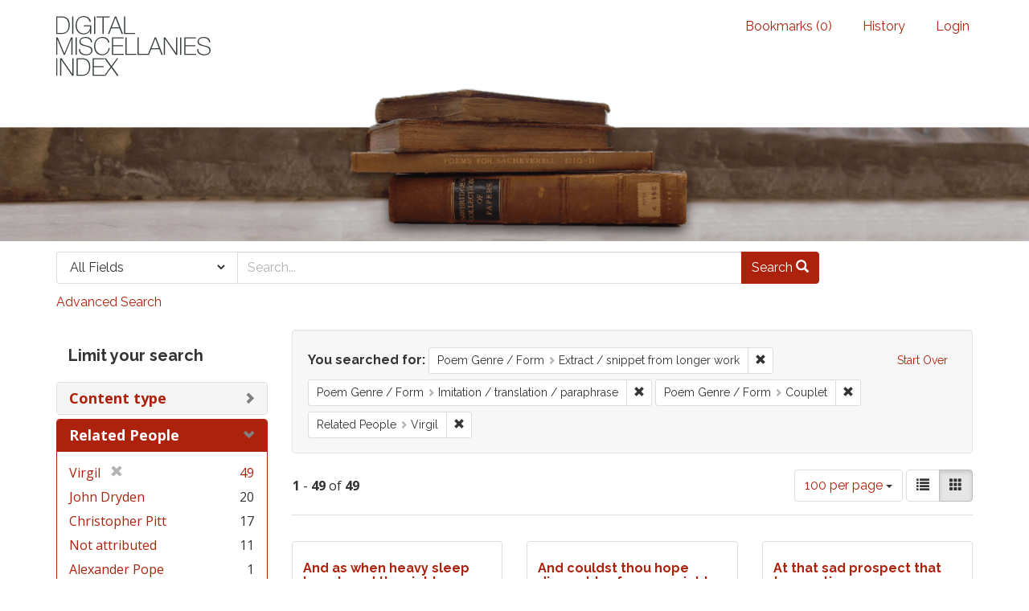

--- FILE ---
content_type: text/html; charset=utf-8
request_url: https://dmi.bodleian.ox.ac.uk/?f%5Bpoem_genres_facets%5D%5B%5D=Extract+%2F+snippet+from+longer+work&f%5Bpoem_genres_facets%5D%5B%5D=Imitation+%2F+translation+%2F+paraphrase&f%5Bpoem_genres_facets%5D%5B%5D=Couplet&f%5Brelated_people_facet%5D%5B%5D=Virgil&per_page=100&view=gallery
body_size: 13741
content:
<!DOCTYPE html>
<html lang="en" class="no-js">
  <head>
<!-- Google Tag Manager -->
<script>(function(w,d,s,l,i){w[l]=w[l]||[];w[l].push({'gtm.start':
new Date().getTime(),event:'gtm.js'});var f=d.getElementsByTagName(s)[0],
j=d.createElement(s),dl=l!='dataLayer'?'&l='+l:'';j.async=true;j.src=
'https://www.googletagmanager.com/gtm.js?id='+i+dl;f.parentNode.insertBefore(j,f);
})(window,document,'script','dataLayer','GTM-NMWF2RZ');</script>
<!-- End Google Tag Manager -->
    <meta charset="utf-8">
    <meta http-equiv="Content-Type" content="text/html; charset=utf-8">

    <!-- Mobile viewport optimization h5bp.com/ad -->
    <meta name="HandheldFriendly" content="True">
    <meta name="viewport" content="width=device-width,initial-scale=1.0">
    
    <!-- Internet Explorer use the highest version available -->
    <meta http-equiv="X-UA-Compatible" content="IE=edge">

    <!-- Mobile IE allows us to activate ClearType technology for smoothing fonts for easy reading -->
    <!--[if IEMobile]>
      <meta http-equiv="cleartype" content="on">
    <![endif]-->

    <title>Poem Genre / Form: 3 selected / Related People: Virgil - Blacklight Search Results</title>
    <link href="https://dmi.bodleian.ox.ac.uk/catalog/opensearch.xml" title="Blacklight" type="application/opensearchdescription+xml" rel="search" />
    <link rel="shortcut icon" type="image/x-icon" href="/assets/favicon-de15299210b5ecad5b42cb65139bfa2f9c6e07d99a1d2ae868f9d351762a10dc.ico" />
    <link rel="stylesheet" media="all" href="/assets/application-b5bb805511f6e95442df51cc62e9562ea67da501d869140d0e4cfe079f2b4fe9.css" />
    <script src="/assets/application-c56299906d4fb2c6782d8e8a8cd3f799c8f60627f8113768d98187696fda6e29.js"></script>
    <meta name="csrf-param" content="authenticity_token" />
<meta name="csrf-token" content="hxgxj1qLIt865iA0f+5YTwznIEzxR6f1thUp0mYA6cfLfrapvutl8SQDXiSXkAelD9KsX1h0CpNFNrKqG6NFzQ==" />
      <meta name="totalResults" content="49" />
<meta name="startIndex" content="0" />
<meta name="itemsPerPage" content="100" />

  <link rel="alternate" type="application/rss+xml" title="RSS for results" href="/catalog.rss?f%5Bpoem_genres_facets%5D%5B%5D=Extract+%2F+snippet+from+longer+work&amp;f%5Bpoem_genres_facets%5D%5B%5D=Imitation+%2F+translation+%2F+paraphrase&amp;f%5Bpoem_genres_facets%5D%5B%5D=Couplet&amp;f%5Brelated_people_facet%5D%5B%5D=Virgil&amp;per_page=100&amp;view=gallery" />
  <link rel="alternate" type="application/atom+xml" title="Atom for results" href="/catalog.atom?f%5Bpoem_genres_facets%5D%5B%5D=Extract+%2F+snippet+from+longer+work&amp;f%5Bpoem_genres_facets%5D%5B%5D=Imitation+%2F+translation+%2F+paraphrase&amp;f%5Bpoem_genres_facets%5D%5B%5D=Couplet&amp;f%5Brelated_people_facet%5D%5B%5D=Virgil&amp;per_page=100&amp;view=gallery" />
  <link rel="alternate" type="application/json" title="JSON" href="/catalog.json?f%5Bpoem_genres_facets%5D%5B%5D=Extract+%2F+snippet+from+longer+work&amp;f%5Bpoem_genres_facets%5D%5B%5D=Imitation+%2F+translation+%2F+paraphrase&amp;f%5Bpoem_genres_facets%5D%5B%5D=Couplet&amp;f%5Brelated_people_facet%5D%5B%5D=Virgil&amp;per_page=100&amp;view=gallery" />


    <!-- Le HTML5 shim, for IE6-8 support of HTML5 elements -->
    <!--[if lt IE 9]>
      <script src="//html5shim.googlecode.com/svn/trunk/html5.js"></script>
    <![endif]-->
  <script>
  (function(i,s,o,g,r,a,m){i['GoogleAnalyticsObject']=r;i[r]=i[r]||function(){
  (i[r].q=i[r].q||[]).push(arguments)},i[r].l=1*new Date();a=s.createElement(o),
  m=s.getElementsByTagName(o)[0];a.async=1;a.src=g;m.parentNode.insertBefore(a,m)
  })(window,document,'script','https://www.google-analytics.com/analytics.js','ga');

  ga('create', 'UA-23877246-15', 'auto');
  ga('send', 'pageview');

</script>

  </head>
  <body class="blacklight-catalog blacklight-catalog-index">

<!-- Google Tag Manager (noscript) -->
<noscript><iframe src="https://www.googletagmanager.com/ns.html?id=GTM-NMWF2RZ"
height="0" width="0" style="display:none;visibility:hidden"></iframe></noscript>
<!-- End Google Tag Manager (noscript) -->

  <div id="header-navbar" class="navbar navbar-default navbar-static-top" role="navigation">
  <div class="container">
    <div class="navbar-header">
    <button type="button" class="navbar-toggle btn collapsed" data-toggle="collapse" data-target="#user-util-collapse">
      <span class="sr-only">Toggle navigation</span>
      <span class="icon-bar"></span>
      <span class="icon-bar"></span>
      <span class="icon-bar"></span>
    </button>
    <a class="navbar-brand" href="/">Blacklight</a> 
    </div>

    <div class="collapse navbar-collapse" id="user-util-collapse">
      <div class="navbar-right">
  <ul class="nav navbar-nav">
    
      <li><a id="bookmarks_nav" href="/bookmarks">
  Bookmarks
(<span data-role='bookmark-counter'>0</span>)
</a></li>

      <li><a href="/search_history">History</a>
</li>
  </ul>

    <ul class="nav navbar-nav">
      <li>
        <a href="/users/sign_in">Login</a>
      </li>
      </ul>
</div>

    </div>
  </div>
</div>



<div>
    <img src="/assets/books.png" alt="" width="100%" class="home-image hidden-sm hidden-xs"/>
</div>    


<div id="search-navbar" class="navbar navbar-default navbar-static-top" role="navigation">
  <div class="container">
    <form class="search-query-form clearfix navbar-form" role="search" action="https://dmi.bodleian.ox.ac.uk/" accept-charset="UTF-8" method="get"><input name="utf8" type="hidden" value="&#x2713;" />
  <input type="hidden" name="f[poem_genres_facets][]" value="Extract / snippet from longer work" />
<input type="hidden" name="f[poem_genres_facets][]" value="Imitation / translation / paraphrase" />
<input type="hidden" name="f[poem_genres_facets][]" value="Couplet" />
<input type="hidden" name="f[related_people_facet][]" value="Virgil" />
<input type="hidden" name="per_page" value="100" />
<input type="hidden" name="view" value="gallery" />
  <div class="input-group">
      <span class="input-group-addon for-search-field">
        <label for="search_field" class="sr-only">Search in</label>
        <select name="search_field" id="search_field" title="Targeted search options" class="search_field"><option value="default">All Fields</option>
<option value="related_people_search">Related People</option>
<option value="poem_title_in_miscellany">Poem Title In Miscellany</option></select>
      </span>

    <label for="q" class="sr-only">search for</label>
    <input type="text" name="q" id="q" placeholder="Search..." class="search_q q form-control" data-autocomplete-enabled="false" data-autocomplete-path="/suggest" />

    <span class="input-group-btn">
      <button type="submit" class="btn btn-primary search-btn" id="search">
        <span class="submit-search-text">Search</span>
        <span class="glyphicon glyphicon-search"></span>
      </button>
    </span>
  </div>
</form>

<a class="advanced_search" href="/advanced?f%5Bpoem_genres_facets%5D%5B%5D=Extract+%2F+snippet+from+longer+work&amp;f%5Bpoem_genres_facets%5D%5B%5D=Imitation+%2F+translation+%2F+paraphrase&amp;f%5Bpoem_genres_facets%5D%5B%5D=Couplet&amp;f%5Brelated_people_facet%5D%5B%5D=Virgil&amp;per_page=100&amp;view=gallery">Advanced Search</a>

  </div>
</div>


  <div id="ajax-modal" class="modal fade" tabindex="-1" role="dialog" aria-labelledby="modal menu" aria-hidden="true">
  <div class="modal-dialog">
    <div class="modal-content">
    </div>
  </div>
</div>


  <div id="main-container" class="container">
    <h1 class="sr-only application-heading">Blacklight</h1>

    <div class="row">
  <div class="col-md-12">
    <div id="main-flashes">
      <div class="flash_messages">
</div>

    </div>
  </div>
</div>


    <div class="row">
      <div id="sidebar" class="col-md-3 col-sm-4">
  <div id="facets" class="facets sidenav">

  <div class="top-panel-heading panel-heading">
    <button type="button" class="facets-toggle" data-toggle="collapse" data-target="#facet-panel-collapse">
      <span class="sr-only">Toggle facets</span>
      <span class="icon-bar"></span>
      <span class="icon-bar"></span>
      <span class="icon-bar"></span>
    </button>

    <h2 class='facets-heading'>
      Limit your search
    </h2>
  </div>

  <div id="facet-panel-collapse" class="collapse panel-group">
    <div class="panel panel-default facet_limit blacklight-content_type ">
  <div class="collapsed collapse-toggle panel-heading" data-toggle="collapse" data-target="#facet-content_type">
    <h3 class="panel-title facet-field-heading">
      <a data-no-turbolink="true" href="#">Content type</a>
    </h3>
  </div>
  <div id="facet-content_type" class="panel-collapse facet-content collapse">
    <div class="panel-body">
      <ul class="facet-values list-unstyled">
  <li><span class="facet-label"><a class="facet_select" href="/?f%5Bcontent_type%5D%5B%5D=Poem&amp;f%5Bpoem_genres_facets%5D%5B%5D=Extract+%2F+snippet+from+longer+work&amp;f%5Bpoem_genres_facets%5D%5B%5D=Imitation+%2F+translation+%2F+paraphrase&amp;f%5Bpoem_genres_facets%5D%5B%5D=Couplet&amp;f%5Brelated_people_facet%5D%5B%5D=Virgil&amp;per_page=100&amp;view=gallery">Poem</a></span><span class="facet-count">49</span></li>

</ul>

    </div>
  </div>
</div>

<div class="panel panel-default facet_limit blacklight-related_people_facet facet_limit-active">
  <div class=" collapse-toggle panel-heading" data-toggle="collapse" data-target="#facet-related_people_facet">
    <h3 class="panel-title facet-field-heading">
      <a data-no-turbolink="true" href="#">Related People</a>
    </h3>
  </div>
  <div id="facet-related_people_facet" class="panel-collapse facet-content in">
    <div class="panel-body">
      <ul class="facet-values list-unstyled">
  <li><span class="facet-label"><span class="selected">Virgil</span><a class="remove" href="/?f%5Bpoem_genres_facets%5D%5B%5D=Extract+%2F+snippet+from+longer+work&amp;f%5Bpoem_genres_facets%5D%5B%5D=Imitation+%2F+translation+%2F+paraphrase&amp;f%5Bpoem_genres_facets%5D%5B%5D=Couplet&amp;per_page=100&amp;view=gallery"><span class="glyphicon glyphicon-remove"></span><span class="sr-only">[remove]</span></a></span><span class="selected facet-count">49</span></li><li><span class="facet-label"><a class="facet_select" href="/?f%5Bpoem_genres_facets%5D%5B%5D=Extract+%2F+snippet+from+longer+work&amp;f%5Bpoem_genres_facets%5D%5B%5D=Imitation+%2F+translation+%2F+paraphrase&amp;f%5Bpoem_genres_facets%5D%5B%5D=Couplet&amp;f%5Brelated_people_facet%5D%5B%5D=Virgil&amp;f%5Brelated_people_facet%5D%5B%5D=John+Dryden&amp;per_page=100&amp;view=gallery">John Dryden</a></span><span class="facet-count">20</span></li><li><span class="facet-label"><a class="facet_select" href="/?f%5Bpoem_genres_facets%5D%5B%5D=Extract+%2F+snippet+from+longer+work&amp;f%5Bpoem_genres_facets%5D%5B%5D=Imitation+%2F+translation+%2F+paraphrase&amp;f%5Bpoem_genres_facets%5D%5B%5D=Couplet&amp;f%5Brelated_people_facet%5D%5B%5D=Virgil&amp;f%5Brelated_people_facet%5D%5B%5D=Christopher+Pitt&amp;per_page=100&amp;view=gallery">Christopher Pitt</a></span><span class="facet-count">17</span></li><li><span class="facet-label"><a class="facet_select" href="/?f%5Bpoem_genres_facets%5D%5B%5D=Extract+%2F+snippet+from+longer+work&amp;f%5Bpoem_genres_facets%5D%5B%5D=Imitation+%2F+translation+%2F+paraphrase&amp;f%5Bpoem_genres_facets%5D%5B%5D=Couplet&amp;f%5Brelated_people_facet%5D%5B%5D=Virgil&amp;f%5Brelated_people_facet%5D%5B%5D=Not+attributed&amp;per_page=100&amp;view=gallery">Not attributed</a></span><span class="facet-count">11</span></li><li><span class="facet-label"><a class="facet_select" href="/?f%5Bpoem_genres_facets%5D%5B%5D=Extract+%2F+snippet+from+longer+work&amp;f%5Bpoem_genres_facets%5D%5B%5D=Imitation+%2F+translation+%2F+paraphrase&amp;f%5Bpoem_genres_facets%5D%5B%5D=Couplet&amp;f%5Brelated_people_facet%5D%5B%5D=Virgil&amp;f%5Brelated_people_facet%5D%5B%5D=Alexander+Pope&amp;per_page=100&amp;view=gallery">Alexander Pope</a></span><span class="facet-count">1</span></li><li><span class="facet-label"><a class="facet_select" href="/?f%5Bpoem_genres_facets%5D%5B%5D=Extract+%2F+snippet+from+longer+work&amp;f%5Bpoem_genres_facets%5D%5B%5D=Imitation+%2F+translation+%2F+paraphrase&amp;f%5Bpoem_genres_facets%5D%5B%5D=Couplet&amp;f%5Brelated_people_facet%5D%5B%5D=Virgil&amp;f%5Brelated_people_facet%5D%5B%5D=Joseph+Warton&amp;per_page=100&amp;view=gallery">Joseph Warton</a></span><span class="facet-count">1</span></li><li><span class="facet-label"><a class="facet_select" href="/?f%5Bpoem_genres_facets%5D%5B%5D=Extract+%2F+snippet+from+longer+work&amp;f%5Bpoem_genres_facets%5D%5B%5D=Imitation+%2F+translation+%2F+paraphrase&amp;f%5Bpoem_genres_facets%5D%5B%5D=Couplet&amp;f%5Brelated_people_facet%5D%5B%5D=Virgil&amp;f%5Brelated_people_facet%5D%5B%5D=Maphaeus+Vegius&amp;per_page=100&amp;view=gallery">Maphaeus Vegius</a></span><span class="facet-count">1</span></li><li><span class="facet-label"><a class="facet_select" href="/?f%5Bpoem_genres_facets%5D%5B%5D=Extract+%2F+snippet+from+longer+work&amp;f%5Bpoem_genres_facets%5D%5B%5D=Imitation+%2F+translation+%2F+paraphrase&amp;f%5Bpoem_genres_facets%5D%5B%5D=Couplet&amp;f%5Brelated_people_facet%5D%5B%5D=Virgil&amp;f%5Brelated_people_facet%5D%5B%5D=Moses+Mendez&amp;per_page=100&amp;view=gallery">Moses Mendez</a></span><span class="facet-count">1</span></li><li><span class="facet-label"><a class="facet_select" href="/?f%5Bpoem_genres_facets%5D%5B%5D=Extract+%2F+snippet+from+longer+work&amp;f%5Bpoem_genres_facets%5D%5B%5D=Imitation+%2F+translation+%2F+paraphrase&amp;f%5Bpoem_genres_facets%5D%5B%5D=Couplet&amp;f%5Brelated_people_facet%5D%5B%5D=Virgil&amp;f%5Brelated_people_facet%5D%5B%5D=Sir+John+Denham&amp;per_page=100&amp;view=gallery">Sir John Denham</a></span><span class="facet-count">1</span></li>

</ul>

    </div>
  </div>
</div>

<div class="panel panel-default facet_limit blacklight-poem_themes_facets ">
  <div class="collapsed collapse-toggle panel-heading" data-toggle="collapse" data-target="#facet-poem_themes_facets">
    <h3 class="panel-title facet-field-heading">
      <a data-no-turbolink="true" href="#">Poem Theme</a>
    </h3>
  </div>
  <div id="facet-poem_themes_facets" class="panel-collapse facet-content collapse">
    <div class="panel-body">
      <ul class="facet-values list-unstyled">
  <li><span class="facet-label"><a class="facet_select" href="/?f%5Bpoem_genres_facets%5D%5B%5D=Extract+%2F+snippet+from+longer+work&amp;f%5Bpoem_genres_facets%5D%5B%5D=Imitation+%2F+translation+%2F+paraphrase&amp;f%5Bpoem_genres_facets%5D%5B%5D=Couplet&amp;f%5Bpoem_themes_facets%5D%5B%5D=Mythology&amp;f%5Brelated_people_facet%5D%5B%5D=Virgil&amp;per_page=100&amp;view=gallery">Mythology</a></span><span class="facet-count">32</span></li><li><span class="facet-label"><a class="facet_select" href="/?f%5Bpoem_genres_facets%5D%5B%5D=Extract+%2F+snippet+from+longer+work&amp;f%5Bpoem_genres_facets%5D%5B%5D=Imitation+%2F+translation+%2F+paraphrase&amp;f%5Bpoem_genres_facets%5D%5B%5D=Couplet&amp;f%5Bpoem_themes_facets%5D%5B%5D=Ancient+history&amp;f%5Brelated_people_facet%5D%5B%5D=Virgil&amp;per_page=100&amp;view=gallery">Ancient history</a></span><span class="facet-count">24</span></li><li><span class="facet-label"><a class="facet_select" href="/?f%5Bpoem_genres_facets%5D%5B%5D=Extract+%2F+snippet+from+longer+work&amp;f%5Bpoem_genres_facets%5D%5B%5D=Imitation+%2F+translation+%2F+paraphrase&amp;f%5Bpoem_genres_facets%5D%5B%5D=Couplet&amp;f%5Bpoem_themes_facets%5D%5B%5D=Nature&amp;f%5Brelated_people_facet%5D%5B%5D=Virgil&amp;per_page=100&amp;view=gallery">Nature</a></span><span class="facet-count">10</span></li><li><span class="facet-label"><a class="facet_select" href="/?f%5Bpoem_genres_facets%5D%5B%5D=Extract+%2F+snippet+from+longer+work&amp;f%5Bpoem_genres_facets%5D%5B%5D=Imitation+%2F+translation+%2F+paraphrase&amp;f%5Bpoem_genres_facets%5D%5B%5D=Couplet&amp;f%5Bpoem_themes_facets%5D%5B%5D=War&amp;f%5Brelated_people_facet%5D%5B%5D=Virgil&amp;per_page=100&amp;view=gallery">War</a></span><span class="facet-count">10</span></li><li><span class="facet-label"><a class="facet_select" href="/?f%5Bpoem_genres_facets%5D%5B%5D=Extract+%2F+snippet+from+longer+work&amp;f%5Bpoem_genres_facets%5D%5B%5D=Imitation+%2F+translation+%2F+paraphrase&amp;f%5Bpoem_genres_facets%5D%5B%5D=Couplet&amp;f%5Bpoem_themes_facets%5D%5B%5D=Animals&amp;f%5Brelated_people_facet%5D%5B%5D=Virgil&amp;per_page=100&amp;view=gallery">Animals</a></span><span class="facet-count">6</span></li><li><span class="facet-label"><a class="facet_select" href="/?f%5Bpoem_genres_facets%5D%5B%5D=Extract+%2F+snippet+from+longer+work&amp;f%5Bpoem_genres_facets%5D%5B%5D=Imitation+%2F+translation+%2F+paraphrase&amp;f%5Bpoem_genres_facets%5D%5B%5D=Couplet&amp;f%5Bpoem_themes_facets%5D%5B%5D=Love&amp;f%5Brelated_people_facet%5D%5B%5D=Virgil&amp;per_page=100&amp;view=gallery">Love</a></span><span class="facet-count">6</span></li><li><span class="facet-label"><a class="facet_select" href="/?f%5Bpoem_genres_facets%5D%5B%5D=Extract+%2F+snippet+from+longer+work&amp;f%5Bpoem_genres_facets%5D%5B%5D=Imitation+%2F+translation+%2F+paraphrase&amp;f%5Bpoem_genres_facets%5D%5B%5D=Couplet&amp;f%5Bpoem_themes_facets%5D%5B%5D=Weather&amp;f%5Brelated_people_facet%5D%5B%5D=Virgil&amp;per_page=100&amp;view=gallery">Weather</a></span><span class="facet-count">6</span></li><li><span class="facet-label"><a class="facet_select" href="/?f%5Bpoem_genres_facets%5D%5B%5D=Extract+%2F+snippet+from+longer+work&amp;f%5Bpoem_genres_facets%5D%5B%5D=Imitation+%2F+translation+%2F+paraphrase&amp;f%5Bpoem_genres_facets%5D%5B%5D=Couplet&amp;f%5Bpoem_themes_facets%5D%5B%5D=Death&amp;f%5Brelated_people_facet%5D%5B%5D=Virgil&amp;per_page=100&amp;view=gallery">Death</a></span><span class="facet-count">5</span></li><li><span class="facet-label"><a class="facet_select" href="/?f%5Bpoem_genres_facets%5D%5B%5D=Extract+%2F+snippet+from+longer+work&amp;f%5Bpoem_genres_facets%5D%5B%5D=Imitation+%2F+translation+%2F+paraphrase&amp;f%5Bpoem_genres_facets%5D%5B%5D=Couplet&amp;f%5Bpoem_themes_facets%5D%5B%5D=Grief+%2F+sadness+%2F+melancholy&amp;f%5Brelated_people_facet%5D%5B%5D=Virgil&amp;per_page=100&amp;view=gallery">Grief / sadness / melancholy</a></span><span class="facet-count">3</span></li><li><span class="facet-label"><a class="facet_select" href="/?f%5Bpoem_genres_facets%5D%5B%5D=Extract+%2F+snippet+from+longer+work&amp;f%5Bpoem_genres_facets%5D%5B%5D=Imitation+%2F+translation+%2F+paraphrase&amp;f%5Bpoem_genres_facets%5D%5B%5D=Couplet&amp;f%5Bpoem_themes_facets%5D%5B%5D=Women+%2F+the+female+character&amp;f%5Brelated_people_facet%5D%5B%5D=Virgil&amp;per_page=100&amp;view=gallery">Women / the female character</a></span><span class="facet-count">3</span></li>

    <li class="more_facets_link">
      <a class="more_facets_link" href="/catalog/facet/poem_themes_facets?f%5Bpoem_genres_facets%5D%5B%5D=Extract+%2F+snippet+from+longer+work&amp;f%5Bpoem_genres_facets%5D%5B%5D=Imitation+%2F+translation+%2F+paraphrase&amp;f%5Bpoem_genres_facets%5D%5B%5D=Couplet&amp;f%5Brelated_people_facet%5D%5B%5D=Virgil&amp;per_page=100&amp;view=gallery">more <span class="sr-only">Poem Theme</span> »</a>
    </li>
</ul>

    </div>
  </div>
</div>

<div class="panel panel-default facet_limit blacklight-poem_genres_facets facet_limit-active">
  <div class=" collapse-toggle panel-heading" data-toggle="collapse" data-target="#facet-poem_genres_facets">
    <h3 class="panel-title facet-field-heading">
      <a data-no-turbolink="true" href="#">Poem Genre / Form</a>
    </h3>
  </div>
  <div id="facet-poem_genres_facets" class="panel-collapse facet-content in">
    <div class="panel-body">
      <ul class="facet-values list-unstyled">
  <li><span class="facet-label"><span class="selected">Couplet</span><a class="remove" href="/?f%5Bpoem_genres_facets%5D%5B%5D=Extract+%2F+snippet+from+longer+work&amp;f%5Bpoem_genres_facets%5D%5B%5D=Imitation+%2F+translation+%2F+paraphrase&amp;f%5Brelated_people_facet%5D%5B%5D=Virgil&amp;per_page=100&amp;view=gallery"><span class="glyphicon glyphicon-remove"></span><span class="sr-only">[remove]</span></a></span><span class="selected facet-count">49</span></li><li><span class="facet-label"><span class="selected">Extract / snippet from longer work</span><a class="remove" href="/?f%5Bpoem_genres_facets%5D%5B%5D=Imitation+%2F+translation+%2F+paraphrase&amp;f%5Bpoem_genres_facets%5D%5B%5D=Couplet&amp;f%5Brelated_people_facet%5D%5B%5D=Virgil&amp;per_page=100&amp;view=gallery"><span class="glyphicon glyphicon-remove"></span><span class="sr-only">[remove]</span></a></span><span class="selected facet-count">49</span></li><li><span class="facet-label"><span class="selected">Imitation / translation / paraphrase</span><a class="remove" href="/?f%5Bpoem_genres_facets%5D%5B%5D=Extract+%2F+snippet+from+longer+work&amp;f%5Bpoem_genres_facets%5D%5B%5D=Couplet&amp;f%5Brelated_people_facet%5D%5B%5D=Virgil&amp;per_page=100&amp;view=gallery"><span class="glyphicon glyphicon-remove"></span><span class="sr-only">[remove]</span></a></span><span class="selected facet-count">49</span></li><li><span class="facet-label"><a class="facet_select" href="/?f%5Bpoem_genres_facets%5D%5B%5D=Extract+%2F+snippet+from+longer+work&amp;f%5Bpoem_genres_facets%5D%5B%5D=Imitation+%2F+translation+%2F+paraphrase&amp;f%5Bpoem_genres_facets%5D%5B%5D=Couplet&amp;f%5Bpoem_genres_facets%5D%5B%5D=Epic&amp;f%5Brelated_people_facet%5D%5B%5D=Virgil&amp;per_page=100&amp;view=gallery">Epic</a></span><span class="facet-count">22</span></li><li><span class="facet-label"><a class="facet_select" href="/?f%5Bpoem_genres_facets%5D%5B%5D=Extract+%2F+snippet+from+longer+work&amp;f%5Bpoem_genres_facets%5D%5B%5D=Imitation+%2F+translation+%2F+paraphrase&amp;f%5Bpoem_genres_facets%5D%5B%5D=Couplet&amp;f%5Bpoem_genres_facets%5D%5B%5D=Triplet&amp;f%5Brelated_people_facet%5D%5B%5D=Virgil&amp;per_page=100&amp;view=gallery">Triplet</a></span><span class="facet-count">10</span></li><li><span class="facet-label"><a class="facet_select" href="/?f%5Bpoem_genres_facets%5D%5B%5D=Extract+%2F+snippet+from+longer+work&amp;f%5Bpoem_genres_facets%5D%5B%5D=Imitation+%2F+translation+%2F+paraphrase&amp;f%5Bpoem_genres_facets%5D%5B%5D=Couplet&amp;f%5Bpoem_genres_facets%5D%5B%5D=Epic+simile&amp;f%5Brelated_people_facet%5D%5B%5D=Virgil&amp;per_page=100&amp;view=gallery">Epic simile</a></span><span class="facet-count">3</span></li><li><span class="facet-label"><a class="facet_select" href="/?f%5Bpoem_genres_facets%5D%5B%5D=Extract+%2F+snippet+from+longer+work&amp;f%5Bpoem_genres_facets%5D%5B%5D=Imitation+%2F+translation+%2F+paraphrase&amp;f%5Bpoem_genres_facets%5D%5B%5D=Couplet&amp;f%5Bpoem_genres_facets%5D%5B%5D=Georgic&amp;f%5Brelated_people_facet%5D%5B%5D=Virgil&amp;per_page=100&amp;view=gallery">Georgic</a></span><span class="facet-count">2</span></li>

</ul>

    </div>
  </div>
</div>

  </div>
</div>

</div>

<div id="content" class="col-md-9 col-sm-8">
    <h2 class="sr-only top-content-title">Search Constraints</h2>






      <div id="appliedParams" class="clearfix constraints-container">
        <div class="pull-right">
          <a class="catalog_startOverLink btn btn-sm btn-text" id="startOverLink" href="/?view=gallery">Start Over</a>
        </div>
        <span class="constraints-label">You searched for:</span>
        
<span class="btn-group appliedFilter constraint filter filter-poem_genres_facets">
  <span class="constraint-value btn btn-sm btn-default btn-disabled">
      <span class="filterName">Poem Genre / Form</span>
      <span class="filterValue" title="Extract / snippet from longer work">Extract / snippet from longer work</span>
  </span>

    <a class="btn btn-default btn-sm remove dropdown-toggle" href="/?f%5Bpoem_genres_facets%5D%5B%5D=Imitation+%2F+translation+%2F+paraphrase&amp;f%5Bpoem_genres_facets%5D%5B%5D=Couplet&amp;f%5Brelated_people_facet%5D%5B%5D=Virgil&amp;per_page=100&amp;view=gallery"><span class="glyphicon glyphicon-remove"></span><span class="sr-only">Remove constraint Poem Genre / Form: Extract / snippet from longer work</span></a>
</span>


<span class="btn-group appliedFilter constraint filter filter-poem_genres_facets">
  <span class="constraint-value btn btn-sm btn-default btn-disabled">
      <span class="filterName">Poem Genre / Form</span>
      <span class="filterValue" title="Imitation / translation / paraphrase">Imitation / translation / paraphrase</span>
  </span>

    <a class="btn btn-default btn-sm remove dropdown-toggle" href="/?f%5Bpoem_genres_facets%5D%5B%5D=Extract+%2F+snippet+from+longer+work&amp;f%5Bpoem_genres_facets%5D%5B%5D=Couplet&amp;f%5Brelated_people_facet%5D%5B%5D=Virgil&amp;per_page=100&amp;view=gallery"><span class="glyphicon glyphicon-remove"></span><span class="sr-only">Remove constraint Poem Genre / Form: Imitation / translation / paraphrase</span></a>
</span>


<span class="btn-group appliedFilter constraint filter filter-poem_genres_facets">
  <span class="constraint-value btn btn-sm btn-default btn-disabled">
      <span class="filterName">Poem Genre / Form</span>
      <span class="filterValue" title="Couplet">Couplet</span>
  </span>

    <a class="btn btn-default btn-sm remove dropdown-toggle" href="/?f%5Bpoem_genres_facets%5D%5B%5D=Extract+%2F+snippet+from+longer+work&amp;f%5Bpoem_genres_facets%5D%5B%5D=Imitation+%2F+translation+%2F+paraphrase&amp;f%5Brelated_people_facet%5D%5B%5D=Virgil&amp;per_page=100&amp;view=gallery"><span class="glyphicon glyphicon-remove"></span><span class="sr-only">Remove constraint Poem Genre / Form: Couplet</span></a>
</span>


<span class="btn-group appliedFilter constraint filter filter-related_people_facet">
  <span class="constraint-value btn btn-sm btn-default btn-disabled">
      <span class="filterName">Related People</span>
      <span class="filterValue" title="Virgil">Virgil</span>
  </span>

    <a class="btn btn-default btn-sm remove dropdown-toggle" href="/?f%5Bpoem_genres_facets%5D%5B%5D=Extract+%2F+snippet+from+longer+work&amp;f%5Bpoem_genres_facets%5D%5B%5D=Imitation+%2F+translation+%2F+paraphrase&amp;f%5Bpoem_genres_facets%5D%5B%5D=Couplet&amp;per_page=100&amp;view=gallery"><span class="glyphicon glyphicon-remove"></span><span class="sr-only">Remove constraint Related People: Virgil</span></a>
</span>

      </div>


<div id="sortAndPerPage" class="clearfix">
      <div class="page_links">
      <span class="page_entries">
        <strong>1</strong> - <strong>49</strong> of <strong>49</strong>
      </span>
    </div> 

  <div class="search-widgets pull-right">

  <span class="sr-only">Number of results to display per page</span>
<div id="per_page-dropdown" class="btn-group">
  <button type="button" class="btn btn-default dropdown-toggle" data-toggle="dropdown">
    100 per page <span class="caret"></span>
  </button>
  <ul class="dropdown-menu" role="menu">
      <li><a href="/?f%5Bpoem_genres_facets%5D%5B%5D=Extract+%2F+snippet+from+longer+work&amp;f%5Bpoem_genres_facets%5D%5B%5D=Imitation+%2F+translation+%2F+paraphrase&amp;f%5Bpoem_genres_facets%5D%5B%5D=Couplet&amp;f%5Brelated_people_facet%5D%5B%5D=Virgil&amp;per_page=10&amp;view=gallery">10<span class="sr-only"> per page</span></a></li>
      <li><a href="/?f%5Bpoem_genres_facets%5D%5B%5D=Extract+%2F+snippet+from+longer+work&amp;f%5Bpoem_genres_facets%5D%5B%5D=Imitation+%2F+translation+%2F+paraphrase&amp;f%5Bpoem_genres_facets%5D%5B%5D=Couplet&amp;f%5Brelated_people_facet%5D%5B%5D=Virgil&amp;per_page=20&amp;view=gallery">20<span class="sr-only"> per page</span></a></li>
      <li><a href="/?f%5Bpoem_genres_facets%5D%5B%5D=Extract+%2F+snippet+from+longer+work&amp;f%5Bpoem_genres_facets%5D%5B%5D=Imitation+%2F+translation+%2F+paraphrase&amp;f%5Bpoem_genres_facets%5D%5B%5D=Couplet&amp;f%5Brelated_people_facet%5D%5B%5D=Virgil&amp;per_page=50&amp;view=gallery">50<span class="sr-only"> per page</span></a></li>
      <li><a href="/?f%5Bpoem_genres_facets%5D%5B%5D=Extract+%2F+snippet+from+longer+work&amp;f%5Bpoem_genres_facets%5D%5B%5D=Imitation+%2F+translation+%2F+paraphrase&amp;f%5Bpoem_genres_facets%5D%5B%5D=Couplet&amp;f%5Brelated_people_facet%5D%5B%5D=Virgil&amp;per_page=100&amp;view=gallery">100<span class="sr-only"> per page</span></a></li>
  </ul>
</div>

<div class="view-type">
  <span class="sr-only">View results as: </span>
  <div class="view-type-group btn-group">
      <a title="List" class="btn btn-default view-type-list " href="/?f%5Bpoem_genres_facets%5D%5B%5D=Extract+%2F+snippet+from+longer+work&amp;f%5Bpoem_genres_facets%5D%5B%5D=Imitation+%2F+translation+%2F+paraphrase&amp;f%5Bpoem_genres_facets%5D%5B%5D=Couplet&amp;f%5Brelated_people_facet%5D%5B%5D=Virgil&amp;per_page=100&amp;view=list">
        <span class="glyphicon glyphicon-list view-icon-list"></span>
        <span class="caption">List</span>
</a>      <a title="Gallery" class="btn btn-default view-type-gallery active" href="/?f%5Bpoem_genres_facets%5D%5B%5D=Extract+%2F+snippet+from+longer+work&amp;f%5Bpoem_genres_facets%5D%5B%5D=Imitation+%2F+translation+%2F+paraphrase&amp;f%5Bpoem_genres_facets%5D%5B%5D=Couplet&amp;f%5Brelated_people_facet%5D%5B%5D=Virgil&amp;per_page=100&amp;view=gallery">
        <span class="glyphicon glyphicon-gallery view-icon-gallery"></span>
        <span class="caption">Gallery</span>
</a>  </div>
</div>
</div>
</div>


<h2 class="sr-only">Search Results</h2>

  <div id="documents" class="row gallery">
  <div class="document col-xs-6 col-md-3">
  <div class="thumbnail">
    
    <div class="caption">
      <div class="documentHeader row">

  <h3 class="index_title document-title-heading col-sm-9 col-lg-10">
      <span class="document-counter">
        1. 
      </span>
    <a data-context-href="/catalog/poem_2806/track?counter=1&amp;per_page=100&amp;search_id=325476252" href="/catalog/poem_2806">And as when heavy sleep has closed the sight</a>
  </h3>

      <div class="index-document-functions col-sm-3 col-lg-2">
      <form class="bookmark_toggle" data-doc-id="poem_2806" data-present="In Bookmarks" data-absent="Bookmark" data-inprogress="Saving..." action="/bookmarks/poem_2806" accept-charset="UTF-8" method="post"><input name="utf8" type="hidden" value="&#x2713;" /><input type="hidden" name="_method" value="put" /><input type="hidden" name="authenticity_token" value="xnt3VxfBLkBvVK+VvPNJtV57V67/emWIveMxYzZqdsKKHfBx86FpbnGx0YVUjRZfXU7bvVZJyO5OwKobS8nayA==" />
        <input type="submit" name="commit" value="Bookmark" id="bookmark_toggle_poem_2806" class="bookmark_add btn btn-default" />
</form>
</div>

</div>

<dl class="document-metadata dl-horizontal dl-invert">
  
	    <dt class="blacklight-first_line">First Line:</dt>
	    <dd class="blacklight-first_line">And as when heavy sleep has closed the sight</dd>
	    <dt class="blacklight-last_line">Last Line:</dt>
	    <dd class="blacklight-last_line">The fury flew athwart and made the endeavour void</dd>
	    <dt class="blacklight-poem_author">Author:</dt>
	    <dd class="blacklight-poem_author">John Dryden (Absolute)</dd>
	    <dt class="blacklight-dmi_id">DMI number:</dt>
	    <dd class="blacklight-dmi_id">28601</dd>

</dl>

    </div>
  </div>
</div>
<div class="document col-xs-6 col-md-3">
  <div class="thumbnail">
    
    <div class="caption">
      <div class="documentHeader row">

  <h3 class="index_title document-title-heading col-sm-9 col-lg-10">
      <span class="document-counter">
        2. 
      </span>
    <a data-context-href="/catalog/poem_2816/track?counter=2&amp;per_page=100&amp;search_id=325476252" href="/catalog/poem_2816">And couldst thou hope dissembler from my sight</a>
  </h3>

      <div class="index-document-functions col-sm-3 col-lg-2">
      <form class="bookmark_toggle" data-doc-id="poem_2816" data-present="In Bookmarks" data-absent="Bookmark" data-inprogress="Saving..." action="/bookmarks/poem_2816" accept-charset="UTF-8" method="post"><input name="utf8" type="hidden" value="&#x2713;" /><input type="hidden" name="_method" value="put" /><input type="hidden" name="authenticity_token" value="l5BHv69JakJGi9OyPDPmx+yNbOHYBWF19UJ/h6IjD07b9sCZSyktbFhuraLUTbkt77jg8nE2zBMGYeT/34CjRA==" />
        <input type="submit" name="commit" value="Bookmark" id="bookmark_toggle_poem_2816" class="bookmark_add btn btn-default" />
</form>
</div>

</div>

<dl class="document-metadata dl-horizontal dl-invert">
  
	    <dt class="blacklight-first_line">First Line:</dt>
	    <dd class="blacklight-first_line">And couldst thou hope dissembler from my sight</dd>
	    <dt class="blacklight-last_line">Last Line:</dt>
	    <dd class="blacklight-last_line">I should not seem quite widowed and undone</dd>
	    <dt class="blacklight-poem_author">Author:</dt>
	    <dd class="blacklight-poem_author">Christopher Pitt (Absolute)</dd>
	    <dt class="blacklight-dmi_id">DMI number:</dt>
	    <dd class="blacklight-dmi_id">31681</dd>

</dl>

    </div>
  </div>
</div>
<div class="document col-xs-6 col-md-3">
  <div class="thumbnail">
    
    <div class="caption">
      <div class="documentHeader row">

  <h3 class="index_title document-title-heading col-sm-9 col-lg-10">
      <span class="document-counter">
        3. 
      </span>
    <a data-context-href="/catalog/poem_4360/track?counter=3&amp;per_page=100&amp;search_id=325476252" href="/catalog/poem_4360">At that sad prospect that tormenting scene</a>
  </h3>

      <div class="index-document-functions col-sm-3 col-lg-2">
      <form class="bookmark_toggle" data-doc-id="poem_4360" data-present="In Bookmarks" data-absent="Bookmark" data-inprogress="Saving..." action="/bookmarks/poem_4360" accept-charset="UTF-8" method="post"><input name="utf8" type="hidden" value="&#x2713;" /><input type="hidden" name="_method" value="put" /><input type="hidden" name="authenticity_token" value="5ok+LpzwDQCSmkxvrlxUXAkexgEkOEu66j/6p0Ey/wWq77kIeJBKLox/Mn9GIgu2CitKEo0L5twZHGHfPJFTDw==" />
        <input type="submit" name="commit" value="Bookmark" id="bookmark_toggle_poem_4360" class="bookmark_add btn btn-default" />
</form>
</div>

</div>

<dl class="document-metadata dl-horizontal dl-invert">
  
	    <dt class="blacklight-first_line">First Line:</dt>
	    <dd class="blacklight-first_line">At that sad prospect that tormenting scene</dd>
	    <dt class="blacklight-last_line">Last Line:</dt>
	    <dd class="blacklight-last_line">Hope in her looks but anguish at her breast</dd>
	    <dt class="blacklight-poem_author">Author:</dt>
	    <dd class="blacklight-poem_author">Christopher Pitt (Absolute)</dd>
	    <dt class="blacklight-dmi_id">DMI number:</dt>
	    <dd class="blacklight-dmi_id">31686</dd>

</dl>

    </div>
  </div>
</div>
<div class="document col-xs-6 col-md-3">
  <div class="thumbnail">
    
    <div class="caption">
      <div class="documentHeader row">

  <h3 class="index_title document-title-heading col-sm-9 col-lg-10">
      <span class="document-counter">
        4. 
      </span>
    <a data-context-href="/catalog/poem_4385/track?counter=4&amp;per_page=100&amp;search_id=325476252" href="/catalog/poem_4385">At this a flood of tears Lavinia shed</a>
  </h3>

      <div class="index-document-functions col-sm-3 col-lg-2">
      <form class="bookmark_toggle" data-doc-id="poem_4385" data-present="In Bookmarks" data-absent="Bookmark" data-inprogress="Saving..." action="/bookmarks/poem_4385" accept-charset="UTF-8" method="post"><input name="utf8" type="hidden" value="&#x2713;" /><input type="hidden" name="_method" value="put" /><input type="hidden" name="authenticity_token" value="yNRx/dZV5yZVSmgZShNmZVcH8u0naKe6ThdIf3HYW0qEsvbbMjWgCEuvFgmibTmPVDJ+/o5bCty9NNMHDHv3QA==" />
        <input type="submit" name="commit" value="Bookmark" id="bookmark_toggle_poem_4385" class="bookmark_add btn btn-default" />
</form>
</div>

</div>

<dl class="document-metadata dl-horizontal dl-invert">
  
	    <dt class="blacklight-first_line">First Line:</dt>
	    <dd class="blacklight-first_line">At this a flood of tears Lavinia shed</dd>
	    <dt class="blacklight-last_line">Last Line:</dt>
	    <dd class="blacklight-last_line">Or lilies damasked by the neighbouring rose</dd>
	    <dt class="blacklight-poem_author">Author:</dt>
	    <dd class="blacklight-poem_author">Virgil (Absolute) &amp; John Dryden (Absolute)</dd>
	    <dt class="blacklight-dmi_id">DMI number:</dt>
	    <dd class="blacklight-dmi_id">31663</dd>

</dl>

    </div>
  </div>
</div>
<div class="document col-xs-6 col-md-3">
  <div class="thumbnail">
    
    <div class="caption">
      <div class="documentHeader row">

  <h3 class="index_title document-title-heading col-sm-9 col-lg-10">
      <span class="document-counter">
        5. 
      </span>
    <a data-context-href="/catalog/poem_4052/track?counter=5&amp;per_page=100&amp;search_id=325476252" href="/catalog/poem_4052">As when some peasant in a bushy brake</a>
  </h3>

      <div class="index-document-functions col-sm-3 col-lg-2">
      <form class="bookmark_toggle" data-doc-id="poem_4052" data-present="In Bookmarks" data-absent="Bookmark" data-inprogress="Saving..." action="/bookmarks/poem_4052" accept-charset="UTF-8" method="post"><input name="utf8" type="hidden" value="&#x2713;" /><input type="hidden" name="_method" value="put" /><input type="hidden" name="authenticity_token" value="THyxrY53O2L4r2AUpzNIq5rkAdICr7miy/5KIGW6jnMAGjaLahd8TOZKHgRPTRdBmdGNwaucFMQ43dFYGBkieQ==" />
        <input type="submit" name="commit" value="Bookmark" id="bookmark_toggle_poem_4052" class="bookmark_add btn btn-default" />
</form>
</div>

</div>

<dl class="document-metadata dl-horizontal dl-invert">
  
	    <dt class="blacklight-first_line">First Line:</dt>
	    <dd class="blacklight-first_line">As when some peasant in a bushy brake</dd>
	    <dt class="blacklight-last_line">Last Line:</dt>
	    <dd class="blacklight-last_line">So from our arms surprised Androgeos flies</dd>
	    <dt class="blacklight-poem_author">Author:</dt>
	    <dd class="blacklight-poem_author">John Dryden (Absolute)</dd>
	    <dt class="blacklight-dmi_id">DMI number:</dt>
	    <dd class="blacklight-dmi_id">28551</dd>

</dl>

    </div>
  </div>
</div>
<div class="document col-xs-6 col-md-3">
  <div class="thumbnail">
    
    <div class="caption">
      <div class="documentHeader row">

  <h3 class="index_title document-title-heading col-sm-9 col-lg-10">
      <span class="document-counter">
        6. 
      </span>
    <a data-context-href="/catalog/poem_4091/track?counter=6&amp;per_page=100&amp;search_id=325476252" href="/catalog/poem_4091">As when two bulls for their fair female fight</a>
  </h3>

      <div class="index-document-functions col-sm-3 col-lg-2">
      <form class="bookmark_toggle" data-doc-id="poem_4091" data-present="In Bookmarks" data-absent="Bookmark" data-inprogress="Saving..." action="/bookmarks/poem_4091" accept-charset="UTF-8" method="post"><input name="utf8" type="hidden" value="&#x2713;" /><input type="hidden" name="_method" value="put" /><input type="hidden" name="authenticity_token" value="6ZNsMESgdaLlnDIdnsCqpNXWWW8r3uegROC8dSQzq7Wl9esWoMAyjPt5TA12vvVO1uPVfILtSsa3wycNWZAHvw==" />
        <input type="submit" name="commit" value="Bookmark" id="bookmark_toggle_poem_4091" class="bookmark_add btn btn-default" />
</form>
</div>

</div>

<dl class="document-metadata dl-horizontal dl-invert">
  
	    <dt class="blacklight-first_line">First Line:</dt>
	    <dd class="blacklight-first_line">As when two bulls for their fair female fight</dd>
	    <dt class="blacklight-last_line">Last Line:</dt>
	    <dd class="blacklight-last_line">So clash their swords and so their shields resound</dd>
	    <dt class="blacklight-poem_author">Author:</dt>
	    <dd class="blacklight-poem_author">John Dryden (Absolute)</dd>
	    <dt class="blacklight-dmi_id">DMI number:</dt>
	    <dd class="blacklight-dmi_id">31672</dd>

</dl>

    </div>
  </div>
</div>
<div class="document col-xs-6 col-md-3">
  <div class="thumbnail">
    
    <div class="caption">
      <div class="documentHeader row">

  <h3 class="index_title document-title-heading col-sm-9 col-lg-10">
      <span class="document-counter">
        7. 
      </span>
    <a data-context-href="/catalog/poem_4482/track?counter=7&amp;per_page=100&amp;search_id=325476252" href="/catalog/poem_4482">Aurora now had left her saffron bed</a>
  </h3>

      <div class="index-document-functions col-sm-3 col-lg-2">
      <form class="bookmark_toggle" data-doc-id="poem_4482" data-present="In Bookmarks" data-absent="Bookmark" data-inprogress="Saving..." action="/bookmarks/poem_4482" accept-charset="UTF-8" method="post"><input name="utf8" type="hidden" value="&#x2713;" /><input type="hidden" name="_method" value="put" /><input type="hidden" name="authenticity_token" value="m9zVDfhwSIVEm4dyRa4JWenFlvSuavIpe+wq57z/eCLXulIrHBAPq1p++WKt0Faz6vAa5wdZX0+Iz7GfwVzUKA==" />
        <input type="submit" name="commit" value="Bookmark" id="bookmark_toggle_poem_4482" class="bookmark_add btn btn-default" />
</form>
</div>

</div>

<dl class="document-metadata dl-horizontal dl-invert">
  
	    <dt class="blacklight-first_line">First Line:</dt>
	    <dd class="blacklight-first_line">Aurora now had left her saffron bed</dd>
	    <dt class="blacklight-last_line">Last Line:</dt>
	    <dd class="blacklight-last_line">The spouting blood came streaming on her hands</dd>
	    <dt class="blacklight-poem_author">Author:</dt>
	    <dd class="blacklight-poem_author">John Dryden (Absolute)</dd>
	    <dt class="blacklight-dmi_id">DMI number:</dt>
	    <dd class="blacklight-dmi_id">28078</dd>

</dl>

    </div>
  </div>
</div>
<div class="document col-xs-6 col-md-3">
  <div class="thumbnail">
    
    <div class="caption">
      <div class="documentHeader row">

  <h3 class="index_title document-title-heading col-sm-9 col-lg-10">
      <span class="document-counter">
        8. 
      </span>
    <a data-context-href="/catalog/poem_5702/track?counter=8&amp;per_page=100&amp;search_id=325476252" href="/catalog/poem_5702">Both armies from their bloody work desist</a>
  </h3>

      <div class="index-document-functions col-sm-3 col-lg-2">
      <form class="bookmark_toggle" data-doc-id="poem_5702" data-present="In Bookmarks" data-absent="Bookmark" data-inprogress="Saving..." action="/bookmarks/poem_5702" accept-charset="UTF-8" method="post"><input name="utf8" type="hidden" value="&#x2713;" /><input type="hidden" name="_method" value="put" /><input type="hidden" name="authenticity_token" value="/6BxvKq/hXerw+eJEvi5XZrz1bNVa56tbILYYQgDP8WzxvaaTt/CWbUmmZn6hua3mcZZoPxYM8ufoUMZdaCTzw==" />
        <input type="submit" name="commit" value="Bookmark" id="bookmark_toggle_poem_5702" class="bookmark_add btn btn-default" />
</form>
</div>

</div>

<dl class="document-metadata dl-horizontal dl-invert">
  
	    <dt class="blacklight-first_line">First Line:</dt>
	    <dd class="blacklight-first_line">Both armies from their bloody work desist</dd>
	    <dt class="blacklight-last_line">Last Line:</dt>
	    <dd class="blacklight-last_line">And shakes the sounding forest on his sides</dd>
	    <dt class="blacklight-poem_author">Author:</dt>
	    <dd class="blacklight-poem_author">John Dryden (Absolute)</dd>
	    <dt class="blacklight-dmi_id">DMI number:</dt>
	    <dd class="blacklight-dmi_id">31671</dd>

</dl>

    </div>
  </div>
</div>
<div class="document col-xs-6 col-md-3">
  <div class="thumbnail">
    
    <div class="caption">
      <div class="documentHeader row">

  <h3 class="index_title document-title-heading col-sm-9 col-lg-10">
      <span class="document-counter">
        9. 
      </span>
    <a data-context-href="/catalog/poem_5972/track?counter=9&amp;per_page=100&amp;search_id=325476252" href="/catalog/poem_5972">But easy quiet a secure retreat</a>
  </h3>

      <div class="index-document-functions col-sm-3 col-lg-2">
      <form class="bookmark_toggle" data-doc-id="poem_5972" data-present="In Bookmarks" data-absent="Bookmark" data-inprogress="Saving..." action="/bookmarks/poem_5972" accept-charset="UTF-8" method="post"><input name="utf8" type="hidden" value="&#x2713;" /><input type="hidden" name="_method" value="put" /><input type="hidden" name="authenticity_token" value="BVRaE38YdND45caZwR2HM2Wgpm+2zGOIG9IJMChh5bZJMt01m3gz/uYAuIkpY9jZZpUqfB//zu7o8ZJIVcJJvA==" />
        <input type="submit" name="commit" value="Bookmark" id="bookmark_toggle_poem_5972" class="bookmark_add btn btn-default" />
</form>
</div>

</div>

<dl class="document-metadata dl-horizontal dl-invert">
  
	    <dt class="blacklight-first_line">First Line:</dt>
	    <dd class="blacklight-first_line">But easy quiet a secure retreat</dd>
	    <dt class="blacklight-last_line">Last Line:</dt>
	    <dd class="blacklight-last_line">The prints of her departing steps appear</dd>
	    <dt class="blacklight-poem_author">Author:</dt>
	    <dd class="blacklight-poem_author">John Dryden (Absolute)</dd>
	    <dt class="blacklight-dmi_id">DMI number:</dt>
	    <dd class="blacklight-dmi_id">30624</dd>

</dl>

    </div>
  </div>
</div>
<div class="document col-xs-6 col-md-3">
  <div class="thumbnail">
    
    <div class="caption">
      <div class="documentHeader row">

  <h3 class="index_title document-title-heading col-sm-9 col-lg-10">
      <span class="document-counter">
        10. 
      </span>
    <a data-context-href="/catalog/poem_6056/track?counter=10&amp;per_page=100&amp;search_id=325476252" href="/catalog/poem_6056">But neither median woods a plenteous land</a>
  </h3>

      <div class="index-document-functions col-sm-3 col-lg-2">
      <form class="bookmark_toggle" data-doc-id="poem_6056" data-present="In Bookmarks" data-absent="Bookmark" data-inprogress="Saving..." action="/bookmarks/poem_6056" accept-charset="UTF-8" method="post"><input name="utf8" type="hidden" value="&#x2713;" /><input type="hidden" name="_method" value="put" /><input type="hidden" name="authenticity_token" value="NYUWQkyO6f9MRZ+KLCGaJxxM9OQ9M1RyUxEnZF06FE1545FkqO6u0VKg4ZrEX8XNH3l495QA+RSgMrwcIJm4Rw==" />
        <input type="submit" name="commit" value="Bookmark" id="bookmark_toggle_poem_6056" class="bookmark_add btn btn-default" />
</form>
</div>

</div>

<dl class="document-metadata dl-horizontal dl-invert">
  
	    <dt class="blacklight-first_line">First Line:</dt>
	    <dd class="blacklight-first_line">But neither median woods a plenteous land</dd>
	    <dt class="blacklight-last_line">Last Line:</dt>
	    <dd class="blacklight-last_line">And summer suns recede by slow degrees</dd>
	    <dt class="blacklight-poem_author">Author:</dt>
	    <dd class="blacklight-poem_author">Virgil (Absolute) &amp; John Dryden (Absolute)</dd>
	    <dt class="blacklight-dmi_id">DMI number:</dt>
	    <dd class="blacklight-dmi_id">30623</dd>

</dl>

    </div>
  </div>
</div>
<div class="document col-xs-6 col-md-3">
  <div class="thumbnail">
    
    <div class="caption">
      <div class="documentHeader row">

  <h3 class="index_title document-title-heading col-sm-9 col-lg-10">
      <span class="document-counter">
        11. 
      </span>
    <a data-context-href="/catalog/poem_8635/track?counter=11&amp;per_page=100&amp;search_id=325476252" href="/catalog/poem_8635">Describe we next the nature of the bees</a>
  </h3>

      <div class="index-document-functions col-sm-3 col-lg-2">
      <form class="bookmark_toggle" data-doc-id="poem_8635" data-present="In Bookmarks" data-absent="Bookmark" data-inprogress="Saving..." action="/bookmarks/poem_8635" accept-charset="UTF-8" method="post"><input name="utf8" type="hidden" value="&#x2713;" /><input type="hidden" name="_method" value="put" /><input type="hidden" name="authenticity_token" value="crEIwcfMWCRULl15gz+i1jTF+sQCGXpEyM8ZsQOb0kU+14/nI6wfCkrLI2lrQf08N/B216sq1yI77ILJfjh+Tw==" />
        <input type="submit" name="commit" value="Bookmark" id="bookmark_toggle_poem_8635" class="bookmark_add btn btn-default" />
</form>
</div>

</div>

<dl class="document-metadata dl-horizontal dl-invert">
  
	    <dt class="blacklight-first_line">First Line:</dt>
	    <dd class="blacklight-first_line">Describe we next the nature of the bees</dd>
	    <dt class="blacklight-last_line">Last Line:</dt>
	    <dd class="blacklight-last_line">And think it honour at his feet to die</dd>
	    <dt class="blacklight-poem_author">Author:</dt>
	    <dd class="blacklight-poem_author">Virgil (Absolute) &amp; John Dryden (Absolute)</dd>
	    <dt class="blacklight-dmi_id">DMI number:</dt>
	    <dd class="blacklight-dmi_id">30628</dd>

</dl>

    </div>
  </div>
</div>
<div class="document col-xs-6 col-md-3">
  <div class="thumbnail">
    
    <div class="caption">
      <div class="documentHeader row">

  <h3 class="index_title document-title-heading col-sm-9 col-lg-10">
      <span class="document-counter">
        12. 
      </span>
    <a data-context-href="/catalog/poem_8954/track?counter=12&amp;per_page=100&amp;search_id=325476252" href="/catalog/poem_8954">Dost thou me fly by these tears I thee pray</a>
  </h3>

      <div class="index-document-functions col-sm-3 col-lg-2">
      <form class="bookmark_toggle" data-doc-id="poem_8954" data-present="In Bookmarks" data-absent="Bookmark" data-inprogress="Saving..." action="/bookmarks/poem_8954" accept-charset="UTF-8" method="post"><input name="utf8" type="hidden" value="&#x2713;" /><input type="hidden" name="_method" value="put" /><input type="hidden" name="authenticity_token" value="SpUO2SdriF1UYCkEZ9KW40M11stDu5BfkS/9BmQZVbgG84n/wwvPc0qFVxSPrMkJQABa2OqIPTliDGZ+Gbr5sg==" />
        <input type="submit" name="commit" value="Bookmark" id="bookmark_toggle_poem_8954" class="bookmark_add btn btn-default" />
</form>
</div>

</div>

<dl class="document-metadata dl-horizontal dl-invert">
  
	    <dt class="blacklight-first_line">First Line:</dt>
	    <dd class="blacklight-first_line">Dost thou me fly by these tears I thee pray</dd>
	    <dt class="blacklight-last_line">Last Line:</dt>
	    <dd class="blacklight-last_line">Rather I had my flesh in dust were laid</dd>
	    <dt class="blacklight-dmi_id">DMI number:</dt>
	    <dd class="blacklight-dmi_id">44528</dd>

</dl>

    </div>
  </div>
</div>
<div class="document col-xs-6 col-md-3">
  <div class="thumbnail">
    
    <div class="caption">
      <div class="documentHeader row">

  <h3 class="index_title document-title-heading col-sm-9 col-lg-10">
      <span class="document-counter">
        13. 
      </span>
    <a data-context-href="/catalog/poem_8580/track?counter=13&amp;per_page=100&amp;search_id=325476252" href="/catalog/poem_8580">Deformed in dust now Turnus pressed the ground</a>
  </h3>

      <div class="index-document-functions col-sm-3 col-lg-2">
      <form class="bookmark_toggle" data-doc-id="poem_8580" data-present="In Bookmarks" data-absent="Bookmark" data-inprogress="Saving..." action="/bookmarks/poem_8580" accept-charset="UTF-8" method="post"><input name="utf8" type="hidden" value="&#x2713;" /><input type="hidden" name="_method" value="put" /><input type="hidden" name="authenticity_token" value="NLDZX6Si1JuKb05csztKfbOM86z96aMv6aU3NOzXK+d41l55QMKTtZSKMExbRRWXsLl/v1TaDkkahqxMkXSH7Q==" />
        <input type="submit" name="commit" value="Bookmark" id="bookmark_toggle_poem_8580" class="bookmark_add btn btn-default" />
</form>
</div>

</div>

<dl class="document-metadata dl-horizontal dl-invert">
  
	    <dt class="blacklight-first_line">First Line:</dt>
	    <dd class="blacklight-first_line">Deformed in dust now Turnus pressed the ground</dd>
	    <dt class="blacklight-last_line">Last Line:</dt>
	    <dd class="blacklight-last_line">For him do temples rise and sacred altars smoke</dd>
	    <dt class="blacklight-poem_author">Author:</dt>
	    <dd class="blacklight-poem_author">Moses Mendez (Absolute)</dd>
	    <dt class="blacklight-dmi_id">DMI number:</dt>
	    <dd class="blacklight-dmi_id">31272</dd>

</dl>

    </div>
  </div>
</div>
<div class="document col-xs-6 col-md-3">
  <div class="thumbnail">
    
    <div class="caption">
      <div class="documentHeader row">

  <h3 class="index_title document-title-heading col-sm-9 col-lg-10">
      <span class="document-counter">
        14. 
      </span>
    <a data-context-href="/catalog/poem_11194/track?counter=14&amp;per_page=100&amp;search_id=325476252" href="/catalog/poem_11194">From far huge Atlas&#39; rocky sides he spies</a>
  </h3>

      <div class="index-document-functions col-sm-3 col-lg-2">
      <form class="bookmark_toggle" data-doc-id="poem_11194" data-present="In Bookmarks" data-absent="Bookmark" data-inprogress="Saving..." action="/bookmarks/poem_11194" accept-charset="UTF-8" method="post"><input name="utf8" type="hidden" value="&#x2713;" /><input type="hidden" name="_method" value="put" /><input type="hidden" name="authenticity_token" value="ocUlCEe+7w0F7yfHxgN3b4bJSwicIzr4SVyeXFljJ8Hto6Iuo96oIxsKWdcufSiFhfzHGzUQl566fwUkJMCLyw==" />
        <input type="submit" name="commit" value="Bookmark" id="bookmark_toggle_poem_11194" class="bookmark_add btn btn-default" />
</form>
</div>

</div>

<dl class="document-metadata dl-horizontal dl-invert">
  
	    <dt class="blacklight-first_line">First Line:</dt>
	    <dd class="blacklight-first_line">From far huge Atlas&#39; rocky sides he spies</dd>
	    <dt class="blacklight-last_line">Last Line:</dt>
	    <dd class="blacklight-last_line">The hoary piles of everlasting snow</dd>
	    <dt class="blacklight-poem_author">Author:</dt>
	    <dd class="blacklight-poem_author">Christopher Pitt (Absolute)</dd>
	    <dt class="blacklight-dmi_id">DMI number:</dt>
	    <dd class="blacklight-dmi_id">31678</dd>

</dl>

    </div>
  </div>
</div>
<div class="document col-xs-6 col-md-3">
  <div class="thumbnail">
    
    <div class="caption">
      <div class="documentHeader row">

  <h3 class="index_title document-title-heading col-sm-9 col-lg-10">
      <span class="document-counter">
        15. 
      </span>
    <a data-context-href="/catalog/poem_10829/track?counter=15&amp;per_page=100&amp;search_id=325476252" href="/catalog/poem_10829">For while he spoke with high disdain and pride</a>
  </h3>

      <div class="index-document-functions col-sm-3 col-lg-2">
      <form class="bookmark_toggle" data-doc-id="poem_10829" data-present="In Bookmarks" data-absent="Bookmark" data-inprogress="Saving..." action="/bookmarks/poem_10829" accept-charset="UTF-8" method="post"><input name="utf8" type="hidden" value="&#x2713;" /><input type="hidden" name="_method" value="put" /><input type="hidden" name="authenticity_token" value="lvXzFgu/l9gLCIfR35czoJUS3Hj/Sfj7ax60M1vtGNLak3Qw79/Q9hXt+cE36WxKlidQa1Z6VZ2YPS9LJk602A==" />
        <input type="submit" name="commit" value="Bookmark" id="bookmark_toggle_poem_10829" class="bookmark_add btn btn-default" />
</form>
</div>

</div>

<dl class="document-metadata dl-horizontal dl-invert">
  
	    <dt class="blacklight-first_line">First Line:</dt>
	    <dd class="blacklight-first_line">For while he spoke with high disdain and pride</dd>
	    <dt class="blacklight-last_line">Last Line:</dt>
	    <dd class="blacklight-last_line">The fainting princess to the regal bed</dd>
	    <dt class="blacklight-poem_author">Author:</dt>
	    <dd class="blacklight-poem_author">Christopher Pitt (Absolute)</dd>
	    <dt class="blacklight-dmi_id">DMI number:</dt>
	    <dd class="blacklight-dmi_id">31683</dd>

</dl>

    </div>
  </div>
</div>
<div class="document col-xs-6 col-md-3">
  <div class="thumbnail">
    
    <div class="caption">
      <div class="documentHeader row">

  <h3 class="index_title document-title-heading col-sm-9 col-lg-10">
      <span class="document-counter">
        16. 
      </span>
    <a data-context-href="/catalog/poem_11272/track?counter=16&amp;per_page=100&amp;search_id=325476252" href="/catalog/poem_11272">From Libeans temple cometh forth great fame</a>
  </h3>

      <div class="index-document-functions col-sm-3 col-lg-2">
      <form class="bookmark_toggle" data-doc-id="poem_11272" data-present="In Bookmarks" data-absent="Bookmark" data-inprogress="Saving..." action="/bookmarks/poem_11272" accept-charset="UTF-8" method="post"><input name="utf8" type="hidden" value="&#x2713;" /><input type="hidden" name="_method" value="put" /><input type="hidden" name="authenticity_token" value="bhCd5FIXbmP3eeFhF47SwzdICo0ZCAhcVi58TseSDrcidhrCtncpTemcn3H/8I0pNH2GnrA7pTqlDec2ujGivQ==" />
        <input type="submit" name="commit" value="Bookmark" id="bookmark_toggle_poem_11272" class="bookmark_add btn btn-default" />
</form>
</div>

</div>

<dl class="document-metadata dl-horizontal dl-invert">
  
	    <dt class="blacklight-first_line">First Line:</dt>
	    <dd class="blacklight-first_line">From Libeans temple cometh forth great fame</dd>
	    <dt class="blacklight-last_line">Last Line:</dt>
	    <dd class="blacklight-last_line">As messengers of truth and verity</dd>
	    <dt class="blacklight-dmi_id">DMI number:</dt>
	    <dd class="blacklight-dmi_id">44518</dd>

</dl>

    </div>
  </div>
</div>
<div class="document col-xs-6 col-md-3">
  <div class="thumbnail">
    
    <div class="caption">
      <div class="documentHeader row">

  <h3 class="index_title document-title-heading col-sm-9 col-lg-10">
      <span class="document-counter">
        17. 
      </span>
    <a data-context-href="/catalog/poem_13015/track?counter=17&amp;per_page=100&amp;search_id=325476252" href="/catalog/poem_13015">Happy the man who verses in nature&#39;s laws</a>
  </h3>

      <div class="index-document-functions col-sm-3 col-lg-2">
      <form class="bookmark_toggle" data-doc-id="poem_13015" data-present="In Bookmarks" data-absent="Bookmark" data-inprogress="Saving..." action="/bookmarks/poem_13015" accept-charset="UTF-8" method="post"><input name="utf8" type="hidden" value="&#x2713;" /><input type="hidden" name="_method" value="put" /><input type="hidden" name="authenticity_token" value="0U+P0TZiDXsk6blReThKP5E865ogbf2ViAKXfXrBsfGdKQj30gJKVToMx0GRRhXVkglniYleUPN7IQwFB2Id+w==" />
        <input type="submit" name="commit" value="Bookmark" id="bookmark_toggle_poem_13015" class="bookmark_add btn btn-default" />
</form>
</div>

</div>

<dl class="document-metadata dl-horizontal dl-invert">
  
	    <dt class="blacklight-first_line">First Line:</dt>
	    <dd class="blacklight-first_line">Happy the man who verses in nature&#39;s laws</dd>
	    <dt class="blacklight-last_line">Last Line:</dt>
	    <dd class="blacklight-last_line">And hear the din of Acheron sedate</dd>
	    <dt class="blacklight-poem_author">Author:</dt>
	    <dd class="blacklight-poem_author">Virgil (Absolute)</dd>
	    <dt class="blacklight-dmi_id">DMI number:</dt>
	    <dd class="blacklight-dmi_id">26946</dd>

</dl>

    </div>
  </div>
</div>
<div class="document col-xs-6 col-md-3">
  <div class="thumbnail">
    
    <div class="caption">
      <div class="documentHeader row">

  <h3 class="index_title document-title-heading col-sm-9 col-lg-10">
      <span class="document-counter">
        18. 
      </span>
    <a data-context-href="/catalog/poem_13483/track?counter=18&amp;per_page=100&amp;search_id=325476252" href="/catalog/poem_13483">He spoke and speaking chased the clouds away</a>
  </h3>

      <div class="index-document-functions col-sm-3 col-lg-2">
      <form class="bookmark_toggle" data-doc-id="poem_13483" data-present="In Bookmarks" data-absent="Bookmark" data-inprogress="Saving..." action="/bookmarks/poem_13483" accept-charset="UTF-8" method="post"><input name="utf8" type="hidden" value="&#x2713;" /><input type="hidden" name="_method" value="put" /><input type="hidden" name="authenticity_token" value="RRc/FSOIzkfio3GY7AkF3CmNe01ktV1YVmwckHiHfG4Jcbgzx+iJafxGD4gEd1o2Krj3Xs2G8D6lT4foBSTQZA==" />
        <input type="submit" name="commit" value="Bookmark" id="bookmark_toggle_poem_13483" class="bookmark_add btn btn-default" />
</form>
</div>

</div>

<dl class="document-metadata dl-horizontal dl-invert">
  
	    <dt class="blacklight-first_line">First Line:</dt>
	    <dd class="blacklight-first_line">He spoke and speaking chased the clouds away</dd>
	    <dt class="blacklight-last_line">Last Line:</dt>
	    <dd class="blacklight-last_line">Throws up the reins and skims the watery way</dd>
	    <dt class="blacklight-poem_author">Author:</dt>
	    <dd class="blacklight-poem_author">Christopher Pitt (Absolute)</dd>
	    <dt class="blacklight-dmi_id">DMI number:</dt>
	    <dd class="blacklight-dmi_id">31669</dd>

</dl>

    </div>
  </div>
</div>
<div class="document col-xs-6 col-md-3">
  <div class="thumbnail">
    
    <div class="caption">
      <div class="documentHeader row">

  <h3 class="index_title document-title-heading col-sm-9 col-lg-10">
      <span class="document-counter">
        19. 
      </span>
    <a data-context-href="/catalog/poem_14012/track?counter=19&amp;per_page=100&amp;search_id=325476252" href="/catalog/poem_14012">Her breathless sister runs with eager pace</a>
  </h3>

      <div class="index-document-functions col-sm-3 col-lg-2">
      <form class="bookmark_toggle" data-doc-id="poem_14012" data-present="In Bookmarks" data-absent="Bookmark" data-inprogress="Saving..." action="/bookmarks/poem_14012" accept-charset="UTF-8" method="post"><input name="utf8" type="hidden" value="&#x2713;" /><input type="hidden" name="_method" value="put" /><input type="hidden" name="authenticity_token" value="GvtmS4UpC94QqaHCIyF3a+cGUO6DZr9h8c8KeTbh8gVWneFtYUlM8A5M39LLXyiB5DPc/SpVEgcC7JEBS0JeDw==" />
        <input type="submit" name="commit" value="Bookmark" id="bookmark_toggle_poem_14012" class="bookmark_add btn btn-default" />
</form>
</div>

</div>

<dl class="document-metadata dl-horizontal dl-invert">
  
	    <dt class="blacklight-first_line">First Line:</dt>
	    <dd class="blacklight-first_line">Her breathless sister runs with eager pace</dd>
	    <dt class="blacklight-last_line">Last Line:</dt>
	    <dd class="blacklight-last_line">Dissolves in air and mingles with the wind</dd>
	    <dt class="blacklight-poem_author">Author:</dt>
	    <dd class="blacklight-poem_author">Christopher Pitt (Absolute)</dd>
	    <dt class="blacklight-dmi_id">DMI number:</dt>
	    <dd class="blacklight-dmi_id">31694</dd>

</dl>

    </div>
  </div>
</div>
<div class="document col-xs-6 col-md-3">
  <div class="thumbnail">
    
    <div class="caption">
      <div class="documentHeader row">

  <h3 class="index_title document-title-heading col-sm-9 col-lg-10">
      <span class="document-counter">
        20. 
      </span>
    <a data-context-href="/catalog/poem_21729/track?counter=20&amp;per_page=100&amp;search_id=325476252" href="/catalog/poem_21729">Lo while he toils the galling yoke beneath</a>
  </h3>

      <div class="index-document-functions col-sm-3 col-lg-2">
      <form class="bookmark_toggle" data-doc-id="poem_21729" data-present="In Bookmarks" data-absent="Bookmark" data-inprogress="Saving..." action="/bookmarks/poem_21729" accept-charset="UTF-8" method="post"><input name="utf8" type="hidden" value="&#x2713;" /><input type="hidden" name="_method" value="put" /><input type="hidden" name="authenticity_token" value="GGhiXgc0/xPujqks1MgrAZEiit7vmBFNOZV29fDOMRxUDuV441S4PfBr1zw8tnTrkhcGzUarvCvKtu2NjW2dFg==" />
        <input type="submit" name="commit" value="Bookmark" id="bookmark_toggle_poem_21729" class="bookmark_add btn btn-default" />
</form>
</div>

</div>

<dl class="document-metadata dl-horizontal dl-invert">
  
	    <dt class="blacklight-first_line">First Line:</dt>
	    <dd class="blacklight-first_line">Lo while he toils the galling yoke beneath</dd>
	    <dt class="blacklight-last_line">Last Line:</dt>
	    <dd class="blacklight-last_line">Headlong they fall and leave their lives above</dd>
	    <dt class="blacklight-poem_author">Author:</dt>
	    <dd class="blacklight-poem_author">Joseph Warton (Absolute)</dd>
	    <dt class="blacklight-dmi_id">DMI number:</dt>
	    <dd class="blacklight-dmi_id">30627</dd>

</dl>

    </div>
  </div>
</div>
<div class="document col-xs-6 col-md-3">
  <div class="thumbnail">
    
    <div class="caption">
      <div class="documentHeader row">

  <h3 class="index_title document-title-heading col-sm-9 col-lg-10">
      <span class="document-counter">
        21. 
      </span>
    <a data-context-href="/catalog/poem_22961/track?counter=21&amp;per_page=100&amp;search_id=325476252" href="/catalog/poem_22961">Mezentius sees him through the squadron ride</a>
  </h3>

      <div class="index-document-functions col-sm-3 col-lg-2">
      <form class="bookmark_toggle" data-doc-id="poem_22961" data-present="In Bookmarks" data-absent="Bookmark" data-inprogress="Saving..." action="/bookmarks/poem_22961" accept-charset="UTF-8" method="post"><input name="utf8" type="hidden" value="&#x2713;" /><input type="hidden" name="_method" value="put" /><input type="hidden" name="authenticity_token" value="29M6hX5KhYmqFFgIn+MTRZtdyNFXPOJmppaBEFh6ZueXtb2jmirCp7TxJhh3nUyvmGhEwv4PTwBVtRpoJdnK7Q==" />
        <input type="submit" name="commit" value="Bookmark" id="bookmark_toggle_poem_22961" class="bookmark_add btn btn-default" />
</form>
</div>

</div>

<dl class="document-metadata dl-horizontal dl-invert">
  
	    <dt class="blacklight-first_line">First Line:</dt>
	    <dd class="blacklight-first_line">Mezentius sees him through the squadron ride</dd>
	    <dt class="blacklight-last_line">Last Line:</dt>
	    <dd class="blacklight-last_line">The lance besmeared with blood lies broken in the wound</dd>
	    <dt class="blacklight-poem_author">Author:</dt>
	    <dd class="blacklight-poem_author">John Dryden (Absolute)</dd>
	    <dt class="blacklight-dmi_id">DMI number:</dt>
	    <dd class="blacklight-dmi_id">28544</dd>

</dl>

    </div>
  </div>
</div>
<div class="document col-xs-6 col-md-3">
  <div class="thumbnail">
    
    <div class="caption">
      <div class="documentHeader row">

  <h3 class="index_title document-title-heading col-sm-9 col-lg-10">
      <span class="document-counter">
        22. 
      </span>
    <a data-context-href="/catalog/poem_22784/track?counter=22&amp;per_page=100&amp;search_id=325476252" href="/catalog/poem_22784">Mean time the monarch of the watery main</a>
  </h3>

      <div class="index-document-functions col-sm-3 col-lg-2">
      <form class="bookmark_toggle" data-doc-id="poem_22784" data-present="In Bookmarks" data-absent="Bookmark" data-inprogress="Saving..." action="/bookmarks/poem_22784" accept-charset="UTF-8" method="post"><input name="utf8" type="hidden" value="&#x2713;" /><input type="hidden" name="_method" value="put" /><input type="hidden" name="authenticity_token" value="7dSpAaNmKGdsCNyHW6fLnigxcBfambhJi5/omddGWmKhsi4nRwZvSXLtopez2ZR0KwT8BHOqFS94vHPhquX2aA==" />
        <input type="submit" name="commit" value="Bookmark" id="bookmark_toggle_poem_22784" class="bookmark_add btn btn-default" />
</form>
</div>

</div>

<dl class="document-metadata dl-horizontal dl-invert">
  
	    <dt class="blacklight-first_line">First Line:</dt>
	    <dd class="blacklight-first_line">Mean time the monarch of the watery main</dd>
	    <dt class="blacklight-last_line">Last Line:</dt>
	    <dd class="blacklight-last_line">And in their hopes the fleets already flame</dd>
	    <dt class="blacklight-dmi_id">DMI number:</dt>
	    <dd class="blacklight-dmi_id">28461</dd>

</dl>

    </div>
  </div>
</div>
<div class="document col-xs-6 col-md-3">
  <div class="thumbnail">
    
    <div class="caption">
      <div class="documentHeader row">

  <h3 class="index_title document-title-heading col-sm-9 col-lg-10">
      <span class="document-counter">
        23. 
      </span>
    <a data-context-href="/catalog/poem_25107/track?counter=23&amp;per_page=100&amp;search_id=325476252" href="/catalog/poem_25107">Now from the sight of land our galleys move</a>
  </h3>

      <div class="index-document-functions col-sm-3 col-lg-2">
      <form class="bookmark_toggle" data-doc-id="poem_25107" data-present="In Bookmarks" data-absent="Bookmark" data-inprogress="Saving..." action="/bookmarks/poem_25107" accept-charset="UTF-8" method="post"><input name="utf8" type="hidden" value="&#x2713;" /><input type="hidden" name="_method" value="put" /><input type="hidden" name="authenticity_token" value="HypgRl4IjrYb9KBfhfST6ydH9DF9R3Y6DittzFYnhfpTTOdgumjJmAUR3k9tiswBJHJ4ItR021z9CPa0K4Qp8A==" />
        <input type="submit" name="commit" value="Bookmark" id="bookmark_toggle_poem_25107" class="bookmark_add btn btn-default" />
</form>
</div>

</div>

<dl class="document-metadata dl-horizontal dl-invert">
  
	    <dt class="blacklight-first_line">First Line:</dt>
	    <dd class="blacklight-first_line">Now from the sight of land our galleys move</dd>
	    <dt class="blacklight-last_line">Last Line:</dt>
	    <dd class="blacklight-last_line">And curling smoke ascending from their height</dd>
	    <dt class="blacklight-poem_author">Author:</dt>
	    <dd class="blacklight-poem_author">John Dryden (Absolute)</dd>
	    <dt class="blacklight-dmi_id">DMI number:</dt>
	    <dd class="blacklight-dmi_id">28401</dd>

</dl>

    </div>
  </div>
</div>
<div class="document col-xs-6 col-md-3">
  <div class="thumbnail">
    
    <div class="caption">
      <div class="documentHeader row">

  <h3 class="index_title document-title-heading col-sm-9 col-lg-10">
      <span class="document-counter">
        24. 
      </span>
    <a data-context-href="/catalog/poem_25299/track?counter=24&amp;per_page=100&amp;search_id=325476252" href="/catalog/poem_25299">Now over the glittering lawns Aurora spread</a>
  </h3>

      <div class="index-document-functions col-sm-3 col-lg-2">
      <form class="bookmark_toggle" data-doc-id="poem_25299" data-present="In Bookmarks" data-absent="Bookmark" data-inprogress="Saving..." action="/bookmarks/poem_25299" accept-charset="UTF-8" method="post"><input name="utf8" type="hidden" value="&#x2713;" /><input type="hidden" name="_method" value="put" /><input type="hidden" name="authenticity_token" value="y7U+nyB531VnKWj43uuYRe9sR4A7TVRsmCToQtBfyNKH07m5xBmYe3nMFug2lcev7FnLk5J++QprB3M6rfxk2A==" />
        <input type="submit" name="commit" value="Bookmark" id="bookmark_toggle_poem_25299" class="bookmark_add btn btn-default" />
</form>
</div>

</div>

<dl class="document-metadata dl-horizontal dl-invert">
  
	    <dt class="blacklight-first_line">First Line:</dt>
	    <dd class="blacklight-first_line">Now over the glittering lawns Aurora spread</dd>
	    <dt class="blacklight-last_line">Last Line:</dt>
	    <dd class="blacklight-last_line">With all the glorious temples of the gods</dd>
	    <dt class="blacklight-poem_author">Author:</dt>
	    <dd class="blacklight-poem_author">Christopher Pitt (Absolute)</dd>
	    <dt class="blacklight-dmi_id">DMI number:</dt>
	    <dd class="blacklight-dmi_id">31693</dd>

</dl>

    </div>
  </div>
</div>
<div class="document col-xs-6 col-md-3">
  <div class="thumbnail">
    
    <div class="caption">
      <div class="documentHeader row">

  <h3 class="index_title document-title-heading col-sm-9 col-lg-10">
      <span class="document-counter">
        25. 
      </span>
    <a data-context-href="/catalog/poem_28579/track?counter=25&amp;per_page=100&amp;search_id=325476252" href="/catalog/poem_28579">Perhaps you may of Priam&#39;s fate enquire</a>
  </h3>

      <div class="index-document-functions col-sm-3 col-lg-2">
      <form class="bookmark_toggle" data-doc-id="poem_28579" data-present="In Bookmarks" data-absent="Bookmark" data-inprogress="Saving..." action="/bookmarks/poem_28579" accept-charset="UTF-8" method="post"><input name="utf8" type="hidden" value="&#x2713;" /><input type="hidden" name="_method" value="put" /><input type="hidden" name="authenticity_token" value="a3aLNUZI1SSArVAWGd7mqyTBiP97bzXkukdQ/080t4AnEAwToiiSCp5ILgbxoLlBJ/QE7NJcmIJJZMuHMpcbig==" />
        <input type="submit" name="commit" value="Bookmark" id="bookmark_toggle_poem_28579" class="bookmark_add btn btn-default" />
</form>
</div>

</div>

<dl class="document-metadata dl-horizontal dl-invert">
  
	    <dt class="blacklight-first_line">First Line:</dt>
	    <dd class="blacklight-first_line">Perhaps you may of Priam&#39;s fate enquire</dd>
	    <dt class="blacklight-last_line">Last Line:</dt>
	    <dd class="blacklight-last_line">Leaped headlong from the heights and flames consumed the rest</dd>
	    <dt class="blacklight-poem_author">Author:</dt>
	    <dd class="blacklight-poem_author">John Dryden (Absolute)</dd>
	    <dt class="blacklight-dmi_id">DMI number:</dt>
	    <dd class="blacklight-dmi_id">31675</dd>

</dl>

    </div>
  </div>
</div>
<div class="document col-xs-6 col-md-3">
  <div class="thumbnail">
    
    <div class="caption">
      <div class="documentHeader row">

  <h3 class="index_title document-title-heading col-sm-9 col-lg-10">
      <span class="document-counter">
        26. 
      </span>
    <a data-context-href="/catalog/poem_31821/track?counter=26&amp;per_page=100&amp;search_id=325476252" href="/catalog/poem_31821">So fierce her looks such terrors from her eyes</a>
  </h3>

      <div class="index-document-functions col-sm-3 col-lg-2">
      <form class="bookmark_toggle" data-doc-id="poem_31821" data-present="In Bookmarks" data-absent="Bookmark" data-inprogress="Saving..." action="/bookmarks/poem_31821" accept-charset="UTF-8" method="post"><input name="utf8" type="hidden" value="&#x2713;" /><input type="hidden" name="_method" value="put" /><input type="hidden" name="authenticity_token" value="1JTs2YNUSTi3gS+Be0EaIbJCY7BYcZpAgHTf48USxiSY8mv/ZzQOFqlkUZGTP0XLsXfvo/FCNyZzV0SbuLFqLg==" />
        <input type="submit" name="commit" value="Bookmark" id="bookmark_toggle_poem_31821" class="bookmark_add btn btn-default" />
</form>
</div>

</div>

<dl class="document-metadata dl-horizontal dl-invert">
  
	    <dt class="blacklight-first_line">First Line:</dt>
	    <dd class="blacklight-first_line">So fierce her looks such terrors from her eyes</dd>
	    <dt class="blacklight-last_line">Last Line:</dt>
	    <dd class="blacklight-last_line">Her sister furies tremble and retire</dd>
	    <dt class="blacklight-poem_author">Author:</dt>
	    <dd class="blacklight-poem_author">Christopher Pitt (Absolute)</dd>
	    <dt class="blacklight-dmi_id">DMI number:</dt>
	    <dd class="blacklight-dmi_id">31665</dd>

</dl>

    </div>
  </div>
</div>
<div class="document col-xs-6 col-md-3">
  <div class="thumbnail">
    
    <div class="caption">
      <div class="documentHeader row">

  <h3 class="index_title document-title-heading col-sm-9 col-lg-10">
      <span class="document-counter">
        27. 
      </span>
    <a data-context-href="/catalog/poem_32195/track?counter=27&amp;per_page=100&amp;search_id=325476252" href="/catalog/poem_32195">Some peasants not to omit the nicest care</a>
  </h3>

      <div class="index-document-functions col-sm-3 col-lg-2">
      <form class="bookmark_toggle" data-doc-id="poem_32195" data-present="In Bookmarks" data-absent="Bookmark" data-inprogress="Saving..." action="/bookmarks/poem_32195" accept-charset="UTF-8" method="post"><input name="utf8" type="hidden" value="&#x2713;" /><input type="hidden" name="_method" value="put" /><input type="hidden" name="authenticity_token" value="amiJSBJ31iYaEteEy6KXGHIhDSl3H6ZZxpCXrFco8S8mDg5u9heRCAT3qZQj3MjycRSBOt4sCz81swzUKotdJQ==" />
        <input type="submit" name="commit" value="Bookmark" id="bookmark_toggle_poem_32195" class="bookmark_add btn btn-default" />
</form>
</div>

</div>

<dl class="document-metadata dl-horizontal dl-invert">
  
	    <dt class="blacklight-first_line">First Line:</dt>
	    <dd class="blacklight-first_line">Some peasants not to omit the nicest care</dd>
	    <dt class="blacklight-last_line">Last Line:</dt>
	    <dd class="blacklight-last_line">In tender souls of pliant plants produce</dd>
	    <dt class="blacklight-dmi_id">DMI number:</dt>
	    <dd class="blacklight-dmi_id">30171</dd>

</dl>

    </div>
  </div>
</div>
<div class="document col-xs-6 col-md-3">
  <div class="thumbnail">
    
    <div class="caption">
      <div class="documentHeader row">

  <h3 class="index_title document-title-heading col-sm-9 col-lg-10">
      <span class="document-counter">
        28. 
      </span>
    <a data-context-href="/catalog/poem_33044/track?counter=28&amp;per_page=100&amp;search_id=325476252" href="/catalog/poem_33044">Surprised with fear he fled along the field</a>
  </h3>

      <div class="index-document-functions col-sm-3 col-lg-2">
      <form class="bookmark_toggle" data-doc-id="poem_33044" data-present="In Bookmarks" data-absent="Bookmark" data-inprogress="Saving..." action="/bookmarks/poem_33044" accept-charset="UTF-8" method="post"><input name="utf8" type="hidden" value="&#x2713;" /><input type="hidden" name="_method" value="put" /><input type="hidden" name="authenticity_token" value="RIBTiyRcuEXaXReGBEm8A0Rg7pLp9F+d7cvLpmsmCzwI5tStwDz/a8S4aZbsN+PpR1VigUDH8vse6FDeFoWnNg==" />
        <input type="submit" name="commit" value="Bookmark" id="bookmark_toggle_poem_33044" class="bookmark_add btn btn-default" />
</form>
</div>

</div>

<dl class="document-metadata dl-horizontal dl-invert">
  
	    <dt class="blacklight-first_line">First Line:</dt>
	    <dd class="blacklight-first_line">Surprised with fear he fled along the field</dd>
	    <dt class="blacklight-last_line">Last Line:</dt>
	    <dd class="blacklight-last_line">The mortal tumult mounts and thunders in the skies</dd>
	    <dt class="blacklight-poem_author">Author:</dt>
	    <dd class="blacklight-poem_author">John Dryden (Absolute)</dd>
	    <dt class="blacklight-dmi_id">DMI number:</dt>
	    <dd class="blacklight-dmi_id">28603</dd>

</dl>

    </div>
  </div>
</div>
<div class="document col-xs-6 col-md-3">
  <div class="thumbnail">
    
    <div class="caption">
      <div class="documentHeader row">

  <h3 class="index_title document-title-heading col-sm-9 col-lg-10">
      <span class="document-counter">
        29. 
      </span>
    <a data-context-href="/catalog/poem_34641/track?counter=29&amp;per_page=100&amp;search_id=325476252" href="/catalog/poem_34641">The good old man with suppliant hands implored</a>
  </h3>

      <div class="index-document-functions col-sm-3 col-lg-2">
      <form class="bookmark_toggle" data-doc-id="poem_34641" data-present="In Bookmarks" data-absent="Bookmark" data-inprogress="Saving..." action="/bookmarks/poem_34641" accept-charset="UTF-8" method="post"><input name="utf8" type="hidden" value="&#x2713;" /><input type="hidden" name="_method" value="put" /><input type="hidden" name="authenticity_token" value="E3ycpBdQOfe9w9RToIl/svVdvugj5mZOqDO7Mc/PMUBfGhuC8zB+2aMmqkNI9yBY9mgy+4rVyyhbECBJsmydSg==" />
        <input type="submit" name="commit" value="Bookmark" id="bookmark_toggle_poem_34641" class="bookmark_add btn btn-default" />
</form>
</div>

</div>

<dl class="document-metadata dl-horizontal dl-invert">
  
	    <dt class="blacklight-first_line">First Line:</dt>
	    <dd class="blacklight-first_line">The good old man with suppliant hands implored</dd>
	    <dt class="blacklight-last_line">Last Line:</dt>
	    <dd class="blacklight-last_line">And loaded up the hill convey my sire</dd>
	    <dt class="blacklight-poem_author">Author:</dt>
	    <dd class="blacklight-poem_author">John Dryden (Absolute)</dd>
	    <dt class="blacklight-dmi_id">DMI number:</dt>
	    <dd class="blacklight-dmi_id">31676</dd>

</dl>

    </div>
  </div>
</div>
<div class="document col-xs-6 col-md-3">
  <div class="thumbnail">
    
    <div class="caption">
      <div class="documentHeader row">

  <h3 class="index_title document-title-heading col-sm-9 col-lg-10">
      <span class="document-counter">
        30. 
      </span>
    <a data-context-href="/catalog/poem_34427/track?counter=30&amp;per_page=100&amp;search_id=325476252" href="/catalog/poem_34427">The fiery courser when he hears from far</a>
  </h3>

      <div class="index-document-functions col-sm-3 col-lg-2">
      <form class="bookmark_toggle" data-doc-id="poem_34427" data-present="In Bookmarks" data-absent="Bookmark" data-inprogress="Saving..." action="/bookmarks/poem_34427" accept-charset="UTF-8" method="post"><input name="utf8" type="hidden" value="&#x2713;" /><input type="hidden" name="_method" value="put" /><input type="hidden" name="authenticity_token" value="dRl3lKAlYfTvDtDiG92Ct9VPXXkDgZYm07reJI2xyGM5f/CyREUm2vHrrvLzo91d1nrRaqqyO0AgmUVc8BJkaQ==" />
        <input type="submit" name="commit" value="Bookmark" id="bookmark_toggle_poem_34427" class="bookmark_add btn btn-default" />
</form>
</div>

</div>

<dl class="document-metadata dl-horizontal dl-invert">
  
	    <dt class="blacklight-first_line">First Line:</dt>
	    <dd class="blacklight-first_line">The fiery courser when he hears from far</dd>
	    <dt class="blacklight-last_line">Last Line:</dt>
	    <dd class="blacklight-last_line">He bears his rider headlong on the foe</dd>
	    <dt class="blacklight-poem_author">Author:</dt>
	    <dd class="blacklight-poem_author">John Dryden (Absolute)</dd>
	    <dt class="blacklight-dmi_id">DMI number:</dt>
	    <dd class="blacklight-dmi_id">30626</dd>

</dl>

    </div>
  </div>
</div>
<div class="document col-xs-6 col-md-3">
  <div class="thumbnail">
    
    <div class="caption">
      <div class="documentHeader row">

  <h3 class="index_title document-title-heading col-sm-9 col-lg-10">
      <span class="document-counter">
        31. 
      </span>
    <a data-context-href="/catalog/poem_34036/track?counter=31&amp;per_page=100&amp;search_id=325476252" href="/catalog/poem_34036">The calf by nature and by genius made</a>
  </h3>

      <div class="index-document-functions col-sm-3 col-lg-2">
      <form class="bookmark_toggle" data-doc-id="poem_34036" data-present="In Bookmarks" data-absent="Bookmark" data-inprogress="Saving..." action="/bookmarks/poem_34036" accept-charset="UTF-8" method="post"><input name="utf8" type="hidden" value="&#x2713;" /><input type="hidden" name="_method" value="put" /><input type="hidden" name="authenticity_token" value="2Lk4atIjs6a8aolhtkAiIe5zOs0okNQWfb0B6jMBJQOU379MNkP0iKKP93FePn3L7Ua23oGjeXCOnpqSTqKJCQ==" />
        <input type="submit" name="commit" value="Bookmark" id="bookmark_toggle_poem_34036" class="bookmark_add btn btn-default" />
</form>
</div>

</div>

<dl class="document-metadata dl-horizontal dl-invert">
  
	    <dt class="blacklight-first_line">First Line:</dt>
	    <dd class="blacklight-first_line">The calf by nature and by genius made</dd>
	    <dt class="blacklight-last_line">Last Line:</dt>
	    <dd class="blacklight-last_line">Impatient of the lash and restive to the rein</dd>
	    <dt class="blacklight-poem_author">Author:</dt>
	    <dd class="blacklight-poem_author">John Dryden (Absolute)</dd>
	    <dt class="blacklight-dmi_id">DMI number:</dt>
	    <dd class="blacklight-dmi_id">30625</dd>

</dl>

    </div>
  </div>
</div>
<div class="document col-xs-6 col-md-3">
  <div class="thumbnail">
    
    <div class="caption">
      <div class="documentHeader row">

  <h3 class="index_title document-title-heading col-sm-9 col-lg-10">
      <span class="document-counter">
        32. 
      </span>
    <a data-context-href="/catalog/poem_35212/track?counter=32&amp;per_page=100&amp;search_id=325476252" href="/catalog/poem_35212">The morn ensuing from the mountain&#39;s height</a>
  </h3>

      <div class="index-document-functions col-sm-3 col-lg-2">
      <form class="bookmark_toggle" data-doc-id="poem_35212" data-present="In Bookmarks" data-absent="Bookmark" data-inprogress="Saving..." action="/bookmarks/poem_35212" accept-charset="UTF-8" method="post"><input name="utf8" type="hidden" value="&#x2713;" /><input type="hidden" name="_method" value="put" /><input type="hidden" name="authenticity_token" value="Uv3Mdb5O7EG2yjVZEETnlH+yZvLtDU7TLS/w/GOyCC8em0tTWi6rb6gvS0n4Orh+fIfq4UQ+47XeDGuEHhGkJQ==" />
        <input type="submit" name="commit" value="Bookmark" id="bookmark_toggle_poem_35212" class="bookmark_add btn btn-default" />
</form>
</div>

</div>

<dl class="document-metadata dl-horizontal dl-invert">
  
	    <dt class="blacklight-first_line">First Line:</dt>
	    <dd class="blacklight-first_line">The morn ensuing from the mountain&#39;s height</dd>
	    <dt class="blacklight-last_line">Last Line:</dt>
	    <dd class="blacklight-last_line">From out their flaming nostrils breathed the day</dd>
	    <dt class="blacklight-poem_author">Author:</dt>
	    <dd class="blacklight-poem_author">John Dryden (Absolute)</dd>
	    <dt class="blacklight-dmi_id">DMI number:</dt>
	    <dd class="blacklight-dmi_id">29688</dd>

</dl>

    </div>
  </div>
</div>
<div class="document col-xs-6 col-md-3">
  <div class="thumbnail">
    
    <div class="caption">
      <div class="documentHeader row">

  <h3 class="index_title document-title-heading col-sm-9 col-lg-10">
      <span class="document-counter">
        33. 
      </span>
    <a data-context-href="/catalog/poem_36547/track?counter=33&amp;per_page=100&amp;search_id=325476252" href="/catalog/poem_36547">Then fell proud Ilion&#39;s bulwarks towers and spires</a>
  </h3>

      <div class="index-document-functions col-sm-3 col-lg-2">
      <form class="bookmark_toggle" data-doc-id="poem_36547" data-present="In Bookmarks" data-absent="Bookmark" data-inprogress="Saving..." action="/bookmarks/poem_36547" accept-charset="UTF-8" method="post"><input name="utf8" type="hidden" value="&#x2713;" /><input type="hidden" name="_method" value="put" /><input type="hidden" name="authenticity_token" value="2Ge3RdvacPzom5gCcZqNGa/478ZMOkgL45gTnXJuG/qUATBjP7o30vZ+5hKZ5NLzrM1j1eUJ5W0Qu4jlD8238A==" />
        <input type="submit" name="commit" value="Bookmark" id="bookmark_toggle_poem_36547" class="bookmark_add btn btn-default" />
</form>
</div>

</div>

<dl class="document-metadata dl-horizontal dl-invert">
  
	    <dt class="blacklight-first_line">First Line:</dt>
	    <dd class="blacklight-first_line">Then fell proud Ilion&#39;s bulwarks towers and spires</dd>
	    <dt class="blacklight-last_line">Last Line:</dt>
	    <dd class="blacklight-last_line">And stretched out huge in length the unmeasured ruin lies</dd>
	    <dt class="blacklight-poem_author">Author:</dt>
	    <dd class="blacklight-poem_author">Christopher Pitt (Absolute)</dd>
	    <dt class="blacklight-dmi_id">DMI number:</dt>
	    <dd class="blacklight-dmi_id">31670</dd>

</dl>

    </div>
  </div>
</div>
<div class="document col-xs-6 col-md-3">
  <div class="thumbnail">
    
    <div class="caption">
      <div class="documentHeader row">

  <h3 class="index_title document-title-heading col-sm-9 col-lg-10">
      <span class="document-counter">
        34. 
      </span>
    <a data-context-href="/catalog/poem_36548/track?counter=34&amp;per_page=100&amp;search_id=325476252" href="/catalog/poem_36548">Then fell the king who yet survived the state</a>
  </h3>

      <div class="index-document-functions col-sm-3 col-lg-2">
      <form class="bookmark_toggle" data-doc-id="poem_36548" data-present="In Bookmarks" data-absent="Bookmark" data-inprogress="Saving..." action="/bookmarks/poem_36548" accept-charset="UTF-8" method="post"><input name="utf8" type="hidden" value="&#x2713;" /><input type="hidden" name="_method" value="put" /><input type="hidden" name="authenticity_token" value="Wk7pIwxyfEkW2aTEMzRZ4qrLvnBoaYiUYj2Kij9cRhwWKG4F6BI7Zwg82tTbSgYIqf4yY8FaJfKRHhHyQv/qFg==" />
        <input type="submit" name="commit" value="Bookmark" id="bookmark_toggle_poem_36548" class="bookmark_add btn btn-default" />
</form>
</div>

</div>

<dl class="document-metadata dl-horizontal dl-invert">
  
	    <dt class="blacklight-first_line">First Line:</dt>
	    <dd class="blacklight-first_line">Then fell the king who yet survived the state</dd>
	    <dt class="blacklight-last_line">Last Line:</dt>
	    <dd class="blacklight-last_line">A headless carcass and a nameless thing</dd>
	    <dt class="blacklight-poem_author">Author:</dt>
	    <dd class="blacklight-poem_author">Sir John Denham (Absolute)</dd>
	    <dt class="blacklight-dmi_id">DMI number:</dt>
	    <dd class="blacklight-dmi_id">42027</dd>

</dl>

    </div>
  </div>
</div>
<div class="document col-xs-6 col-md-3">
  <div class="thumbnail">
    
    <div class="caption">
      <div class="documentHeader row">

  <h3 class="index_title document-title-heading col-sm-9 col-lg-10">
      <span class="document-counter">
        35. 
      </span>
    <a data-context-href="/catalog/poem_36206/track?counter=35&amp;per_page=100&amp;search_id=325476252" href="/catalog/poem_36206">The valiant Nisus took his lot to wait</a>
  </h3>

      <div class="index-document-functions col-sm-3 col-lg-2">
      <form class="bookmark_toggle" data-doc-id="poem_36206" data-present="In Bookmarks" data-absent="Bookmark" data-inprogress="Saving..." action="/bookmarks/poem_36206" accept-charset="UTF-8" method="post"><input name="utf8" type="hidden" value="&#x2713;" /><input type="hidden" name="_method" value="put" /><input type="hidden" name="authenticity_token" value="irqAJ+xgqOfl7/6JLdFy5ckicLpQJmNwQePDItLZUmjG3AcBCADvyfsKgJnFry0Pyhf8qfkVzhaywFhar3r+Yg==" />
        <input type="submit" name="commit" value="Bookmark" id="bookmark_toggle_poem_36206" class="bookmark_add btn btn-default" />
</form>
</div>

</div>

<dl class="document-metadata dl-horizontal dl-invert">
  
	    <dt class="blacklight-first_line">First Line:</dt>
	    <dd class="blacklight-first_line">The valiant Nisus took his lot to wait</dd>
	    <dt class="blacklight-last_line">Last Line:</dt>
	    <dd class="blacklight-last_line">Or Rome&#39;s majestic lord the conquered world command</dd>
	    <dt class="blacklight-poem_author">Author:</dt>
	    <dd class="blacklight-poem_author">Christopher Pitt (Absolute)</dd>
	    <dt class="blacklight-dmi_id">DMI number:</dt>
	    <dd class="blacklight-dmi_id">28043</dd>

</dl>

    </div>
  </div>
</div>
<div class="document col-xs-6 col-md-3">
  <div class="thumbnail">
    
    <div class="caption">
      <div class="documentHeader row">

  <h3 class="index_title document-title-heading col-sm-9 col-lg-10">
      <span class="document-counter">
        36. 
      </span>
    <a data-context-href="/catalog/poem_36017/track?counter=36&amp;per_page=100&amp;search_id=325476252" href="/catalog/poem_36017">The sun reveals the secrets of the sky</a>
  </h3>

      <div class="index-document-functions col-sm-3 col-lg-2">
      <form class="bookmark_toggle" data-doc-id="poem_36017" data-present="In Bookmarks" data-absent="Bookmark" data-inprogress="Saving..." action="/bookmarks/poem_36017" accept-charset="UTF-8" method="post"><input name="utf8" type="hidden" value="&#x2713;" /><input type="hidden" name="_method" value="put" /><input type="hidden" name="authenticity_token" value="rwsE+WG5kO3izJqHUxrVhri3xYWhIva5QZirC/Hjv5HjbYPfhdnXw/wp5Je7ZIpsu4JJlggRW9+yuzBzjEATmw==" />
        <input type="submit" name="commit" value="Bookmark" id="bookmark_toggle_poem_36017" class="bookmark_add btn btn-default" />
</form>
</div>

</div>

<dl class="document-metadata dl-horizontal dl-invert">
  
	    <dt class="blacklight-first_line">First Line:</dt>
	    <dd class="blacklight-first_line">The sun reveals the secrets of the sky</dd>
	    <dt class="blacklight-last_line">Last Line:</dt>
	    <dd class="blacklight-last_line">And mighty relics of gigantic bones</dd>
	    <dt class="blacklight-dmi_id">DMI number:</dt>
	    <dd class="blacklight-dmi_id">30169</dd>

</dl>

    </div>
  </div>
</div>
<div class="document col-xs-6 col-md-3">
  <div class="thumbnail">
    
    <div class="caption">
      <div class="documentHeader row">

  <h3 class="index_title document-title-heading col-sm-9 col-lg-10">
      <span class="document-counter">
        37. 
      </span>
    <a data-context-href="/catalog/poem_36343/track?counter=37&amp;per_page=100&amp;search_id=325476252" href="/catalog/poem_36343">The winds embattled as the mountain rent</a>
  </h3>

      <div class="index-document-functions col-sm-3 col-lg-2">
      <form class="bookmark_toggle" data-doc-id="poem_36343" data-present="In Bookmarks" data-absent="Bookmark" data-inprogress="Saving..." action="/bookmarks/poem_36343" accept-charset="UTF-8" method="post"><input name="utf8" type="hidden" value="&#x2713;" /><input type="hidden" name="_method" value="put" /><input type="hidden" name="authenticity_token" value="sHG9B8t74dXGLu4onkQ2q6myQrRwNCVxzU31K8pQIzv8FzohLxum+9jLkDh2OmlBqofOp9kHiBc+bm5Tt/OPMQ==" />
        <input type="submit" name="commit" value="Bookmark" id="bookmark_toggle_poem_36343" class="bookmark_add btn btn-default" />
</form>
</div>

</div>

<dl class="document-metadata dl-horizontal dl-invert">
  
	    <dt class="blacklight-first_line">First Line:</dt>
	    <dd class="blacklight-first_line">The winds embattled as the mountain rent</dd>
	    <dt class="blacklight-last_line">Last Line:</dt>
	    <dd class="blacklight-last_line">Grim death appeared and glared in every face</dd>
	    <dt class="blacklight-poem_author">Author:</dt>
	    <dd class="blacklight-poem_author">Christopher Pitt (Absolute)</dd>
	    <dt class="blacklight-dmi_id">DMI number:</dt>
	    <dd class="blacklight-dmi_id">31668</dd>

</dl>

    </div>
  </div>
</div>
<div class="document col-xs-6 col-md-3">
  <div class="thumbnail">
    
    <div class="caption">
      <div class="documentHeader row">

  <h3 class="index_title document-title-heading col-sm-9 col-lg-10">
      <span class="document-counter">
        38. 
      </span>
    <a data-context-href="/catalog/poem_36620/track?counter=38&amp;per_page=100&amp;search_id=325476252" href="/catalog/poem_36620">Then to secure the camp and naval powers</a>
  </h3>

      <div class="index-document-functions col-sm-3 col-lg-2">
      <form class="bookmark_toggle" data-doc-id="poem_36620" data-present="In Bookmarks" data-absent="Bookmark" data-inprogress="Saving..." action="/bookmarks/poem_36620" accept-charset="UTF-8" method="post"><input name="utf8" type="hidden" value="&#x2713;" /><input type="hidden" name="_method" value="put" /><input type="hidden" name="authenticity_token" value="GKONloPQqIuZd0NqdiwAas+hdp9q/zFCiUuZNsptS/NUxQqwZ7DvpYeSPXqeUl+AzJT6jMPMnCR6aAJOt87n+Q==" />
        <input type="submit" name="commit" value="Bookmark" id="bookmark_toggle_poem_36620" class="bookmark_add btn btn-default" />
</form>
</div>

</div>

<dl class="document-metadata dl-horizontal dl-invert">
  
	    <dt class="blacklight-first_line">First Line:</dt>
	    <dd class="blacklight-first_line">Then to secure the camp and naval powers</dd>
	    <dt class="blacklight-last_line">Last Line:</dt>
	    <dd class="blacklight-last_line">Strong piles infixed stood adverse to those foe</dd>
	    <dt class="blacklight-poem_author">Author:</dt>
	    <dd class="blacklight-poem_author">Alexander Pope (Absolute)</dd>
	    <dt class="blacklight-dmi_id">DMI number:</dt>
	    <dd class="blacklight-dmi_id">28637</dd>

</dl>

    </div>
  </div>
</div>
<div class="document col-xs-6 col-md-3">
  <div class="thumbnail">
    
    <div class="caption">
      <div class="documentHeader row">

  <h3 class="index_title document-title-heading col-sm-9 col-lg-10">
      <span class="document-counter">
        39. 
      </span>
    <a data-context-href="/catalog/poem_36621/track?counter=39&amp;per_page=100&amp;search_id=325476252" href="/catalog/poem_36621">Then to the tent his hasty court he sped</a>
  </h3>

      <div class="index-document-functions col-sm-3 col-lg-2">
      <form class="bookmark_toggle" data-doc-id="poem_36621" data-present="In Bookmarks" data-absent="Bookmark" data-inprogress="Saving..." action="/bookmarks/poem_36621" accept-charset="UTF-8" method="post"><input name="utf8" type="hidden" value="&#x2713;" /><input type="hidden" name="_method" value="put" /><input type="hidden" name="authenticity_token" value="9/zHZsN79LrZFZ2FESuqmrfqSvF6ArGE8B2I59RZxMu7mkBAJxuzlMfw45X5VfVwtN/G4tMxHOIDPhOfqfpowQ==" />
        <input type="submit" name="commit" value="Bookmark" id="bookmark_toggle_poem_36621" class="bookmark_add btn btn-default" />
</form>
</div>

</div>

<dl class="document-metadata dl-horizontal dl-invert">
  
	    <dt class="blacklight-first_line">First Line:</dt>
	    <dd class="blacklight-first_line">Then to the tent his hasty court he sped</dd>
	    <dt class="blacklight-last_line">Last Line:</dt>
	    <dd class="blacklight-last_line">To raise this sated town this second Troy</dd>
	    <dt class="blacklight-dmi_id">DMI number:</dt>
	    <dd class="blacklight-dmi_id">28434</dd>

</dl>

    </div>
  </div>
</div>
<div class="document col-xs-6 col-md-3">
  <div class="thumbnail">
    
    <div class="caption">
      <div class="documentHeader row">

  <h3 class="index_title document-title-heading col-sm-9 col-lg-10">
      <span class="document-counter">
        40. 
      </span>
    <a data-context-href="/catalog/poem_36632/track?counter=40&amp;per_page=100&amp;search_id=325476252" href="/catalog/poem_36632">Then young Alcanius whose before this day</a>
  </h3>

      <div class="index-document-functions col-sm-3 col-lg-2">
      <form class="bookmark_toggle" data-doc-id="poem_36632" data-present="In Bookmarks" data-absent="Bookmark" data-inprogress="Saving..." action="/bookmarks/poem_36632" accept-charset="UTF-8" method="post"><input name="utf8" type="hidden" value="&#x2713;" /><input type="hidden" name="_method" value="put" /><input type="hidden" name="authenticity_token" value="Q3/DtwioV0+WdgkehHlNaf8QNE9grlXtFd0r3KYHHZ4PGUSR7MgQYYiTdw5sBxKD/CW4XMmd+Ivm/rCk26SxlA==" />
        <input type="submit" name="commit" value="Bookmark" id="bookmark_toggle_poem_36632" class="bookmark_add btn btn-default" />
</form>
</div>

</div>

<dl class="document-metadata dl-horizontal dl-invert">
  
	    <dt class="blacklight-first_line">First Line:</dt>
	    <dd class="blacklight-first_line">Then young Alcanius whose before this day</dd>
	    <dt class="blacklight-last_line">Last Line:</dt>
	    <dd class="blacklight-last_line">The conquered war is due and the vast world is theirs</dd>
	    <dt class="blacklight-poem_author">Author:</dt>
	    <dd class="blacklight-poem_author">John Dryden (Absolute)</dd>
	    <dt class="blacklight-dmi_id">DMI number:</dt>
	    <dd class="blacklight-dmi_id">31673</dd>

</dl>

    </div>
  </div>
</div>
<div class="document col-xs-6 col-md-3">
  <div class="thumbnail">
    
    <div class="caption">
      <div class="documentHeader row">

  <h3 class="index_title document-title-heading col-sm-9 col-lg-10">
      <span class="document-counter">
        41. 
      </span>
    <a data-context-href="/catalog/poem_37141/track?counter=41&amp;per_page=100&amp;search_id=325476252" href="/catalog/poem_37141">They slay the guards they burst the gates and join</a>
  </h3>

      <div class="index-document-functions col-sm-3 col-lg-2">
      <form class="bookmark_toggle" data-doc-id="poem_37141" data-present="In Bookmarks" data-absent="Bookmark" data-inprogress="Saving..." action="/bookmarks/poem_37141" accept-charset="UTF-8" method="post"><input name="utf8" type="hidden" value="&#x2713;" /><input type="hidden" name="_method" value="put" /><input type="hidden" name="authenticity_token" value="5o52+eAUOvWyDC+OwIwAUUjcMQahzpaaFst/DHE87Tyq6PHfBHR926zpUZ4o8l+7S+m9FQj9O/zl6OR0DJ9BNg==" />
        <input type="submit" name="commit" value="Bookmark" id="bookmark_toggle_poem_37141" class="bookmark_add btn btn-default" />
</form>
</div>

</div>

<dl class="document-metadata dl-horizontal dl-invert">
  
	    <dt class="blacklight-first_line">First Line:</dt>
	    <dd class="blacklight-first_line">They slay the guards they burst the gates and join</dd>
	    <dt class="blacklight-last_line">Last Line:</dt>
	    <dd class="blacklight-last_line">From some steep rock the sounding ruin hears</dd>
	    <dt class="blacklight-poem_author">Author:</dt>
	    <dd class="blacklight-poem_author">Christopher Pitt (Absolute)</dd>
	    <dt class="blacklight-dmi_id">DMI number:</dt>
	    <dd class="blacklight-dmi_id">31674</dd>

</dl>

    </div>
  </div>
</div>
<div class="document col-xs-6 col-md-3">
  <div class="thumbnail">
    
    <div class="caption">
      <div class="documentHeader row">

  <h3 class="index_title document-title-heading col-sm-9 col-lg-10">
      <span class="document-counter">
        42. 
      </span>
    <a data-context-href="/catalog/poem_38733/track?counter=42&amp;per_page=100&amp;search_id=325476252" href="/catalog/poem_38733">Thus raged the goddess and with fury fraught</a>
  </h3>

      <div class="index-document-functions col-sm-3 col-lg-2">
      <form class="bookmark_toggle" data-doc-id="poem_38733" data-present="In Bookmarks" data-absent="Bookmark" data-inprogress="Saving..." action="/bookmarks/poem_38733" accept-charset="UTF-8" method="post"><input name="utf8" type="hidden" value="&#x2713;" /><input type="hidden" name="_method" value="put" /><input type="hidden" name="authenticity_token" value="11hoGLogs/Q0ppu/h8EY+F+BR94tmvRYxTuc3hLkH3ObPu8+XkD02ipD5a9vv0cSXLTLzYSpWT42GAemb0ezeQ==" />
        <input type="submit" name="commit" value="Bookmark" id="bookmark_toggle_poem_38733" class="bookmark_add btn btn-default" />
</form>
</div>

</div>

<dl class="document-metadata dl-horizontal dl-invert">
  
	    <dt class="blacklight-first_line">First Line:</dt>
	    <dd class="blacklight-first_line">Thus raged the goddess and with fury fraught</dd>
	    <dt class="blacklight-last_line">Last Line:</dt>
	    <dd class="blacklight-last_line">Admit the deluge of the briny streams</dd>
	    <dt class="blacklight-poem_author">Author:</dt>
	    <dd class="blacklight-poem_author">John Dryden (Absolute)</dd>
	    <dt class="blacklight-dmi_id">DMI number:</dt>
	    <dd class="blacklight-dmi_id">28400</dd>

</dl>

    </div>
  </div>
</div>
<div class="document col-xs-6 col-md-3">
  <div class="thumbnail">
    
    <div class="caption">
      <div class="documentHeader row">

  <h3 class="index_title document-title-heading col-sm-9 col-lg-10">
      <span class="document-counter">
        43. 
      </span>
    <a data-context-href="/catalog/poem_39489/track?counter=43&amp;per_page=100&amp;search_id=325476252" href="/catalog/poem_39489">Tis usual now an inmate grass to see</a>
  </h3>

      <div class="index-document-functions col-sm-3 col-lg-2">
      <form class="bookmark_toggle" data-doc-id="poem_39489" data-present="In Bookmarks" data-absent="Bookmark" data-inprogress="Saving..." action="/bookmarks/poem_39489" accept-charset="UTF-8" method="post"><input name="utf8" type="hidden" value="&#x2713;" /><input type="hidden" name="_method" value="put" /><input type="hidden" name="authenticity_token" value="Plld+SCLzPfcL66A3/QNwVRTrrYwFHF79LzistKDiQhyP9rfxOuL2cLK0JA3ilIrV2YipZkn3B0Hn3nKryAlAg==" />
        <input type="submit" name="commit" value="Bookmark" id="bookmark_toggle_poem_39489" class="bookmark_add btn btn-default" />
</form>
</div>

</div>

<dl class="document-metadata dl-horizontal dl-invert">
  
	    <dt class="blacklight-first_line">First Line:</dt>
	    <dd class="blacklight-first_line">Tis usual now an inmate grass to see</dd>
	    <dt class="blacklight-last_line">Last Line:</dt>
	    <dd class="blacklight-last_line">Of alien trees and apples not her own</dd>
	    <dt class="blacklight-dmi_id">DMI number:</dt>
	    <dd class="blacklight-dmi_id">30170</dd>

</dl>

    </div>
  </div>
</div>
<div class="document col-xs-6 col-md-3">
  <div class="thumbnail">
    
    <div class="caption">
      <div class="documentHeader row">

  <h3 class="index_title document-title-heading col-sm-9 col-lg-10">
      <span class="document-counter">
        44. 
      </span>
    <a data-context-href="/catalog/poem_39633/track?counter=44&amp;per_page=100&amp;search_id=325476252" href="/catalog/poem_39633">To close the pomp Aethon the steed of state</a>
  </h3>

      <div class="index-document-functions col-sm-3 col-lg-2">
      <form class="bookmark_toggle" data-doc-id="poem_39633" data-present="In Bookmarks" data-absent="Bookmark" data-inprogress="Saving..." action="/bookmarks/poem_39633" accept-charset="UTF-8" method="post"><input name="utf8" type="hidden" value="&#x2713;" /><input type="hidden" name="_method" value="put" /><input type="hidden" name="authenticity_token" value="7gGQP0eGxP9Uyx3+ZRWpibyVdFmfrH9ca9lletZ4Zb2iZxcZo+aD0UouY+6Na/Zjv6D4Sjaf0jqY+v4Cq9vJtw==" />
        <input type="submit" name="commit" value="Bookmark" id="bookmark_toggle_poem_39633" class="bookmark_add btn btn-default" />
</form>
</div>

</div>

<dl class="document-metadata dl-horizontal dl-invert">
  
	    <dt class="blacklight-first_line">First Line:</dt>
	    <dd class="blacklight-first_line">To close the pomp Aethon the steed of state</dd>
	    <dt class="blacklight-last_line">Last Line:</dt>
	    <dd class="blacklight-last_line">He walks and the big tears run rolling down his face</dd>
	    <dt class="blacklight-poem_author">Author:</dt>
	    <dd class="blacklight-poem_author">John Dryden (Absolute)</dd>
	    <dt class="blacklight-dmi_id">DMI number:</dt>
	    <dd class="blacklight-dmi_id">12899</dd>

</dl>

    </div>
  </div>
</div>
<div class="document col-xs-6 col-md-3">
  <div class="thumbnail">
    
    <div class="caption">
      <div class="documentHeader row">

  <h3 class="index_title document-title-heading col-sm-9 col-lg-10">
      <span class="document-counter">
        45. 
      </span>
    <a data-context-href="/catalog/poem_40718/track?counter=45&amp;per_page=100&amp;search_id=325476252" href="/catalog/poem_40718">Twas night and weary with the toils of day</a>
  </h3>

      <div class="index-document-functions col-sm-3 col-lg-2">
      <form class="bookmark_toggle" data-doc-id="poem_40718" data-present="In Bookmarks" data-absent="Bookmark" data-inprogress="Saving..." action="/bookmarks/poem_40718" accept-charset="UTF-8" method="post"><input name="utf8" type="hidden" value="&#x2713;" /><input type="hidden" name="_method" value="put" /><input type="hidden" name="authenticity_token" value="M48Y56Kq2PdqWQKzMZGVHIIlWwN/de8ePbhbm5mo1IV/6Z/BRsqf2XS8fKPZ78r2gRDXENZGQnjOm8Dj5At4jw==" />
        <input type="submit" name="commit" value="Bookmark" id="bookmark_toggle_poem_40718" class="bookmark_add btn btn-default" />
</form>
</div>

</div>

<dl class="document-metadata dl-horizontal dl-invert">
  
	    <dt class="blacklight-first_line">First Line:</dt>
	    <dd class="blacklight-first_line">Twas night and weary with the toils of day</dd>
	    <dt class="blacklight-last_line">Last Line:</dt>
	    <dd class="blacklight-last_line">And thus she vents the tempest of her soul</dd>
	    <dt class="blacklight-poem_author">Author:</dt>
	    <dd class="blacklight-poem_author">Christopher Pitt (Absolute)</dd>
	    <dt class="blacklight-dmi_id">DMI number:</dt>
	    <dd class="blacklight-dmi_id">31688</dd>

</dl>

    </div>
  </div>
</div>
<div class="document col-xs-6 col-md-3">
  <div class="thumbnail">
    
    <div class="caption">
      <div class="documentHeader row">

  <h3 class="index_title document-title-heading col-sm-9 col-lg-10">
      <span class="document-counter">
        46. 
      </span>
    <a data-context-href="/catalog/poem_42959/track?counter=46&amp;per_page=100&amp;search_id=325476252" href="/catalog/poem_42959">What shall I do shall I in vain implore</a>
  </h3>

      <div class="index-document-functions col-sm-3 col-lg-2">
      <form class="bookmark_toggle" data-doc-id="poem_42959" data-present="In Bookmarks" data-absent="Bookmark" data-inprogress="Saving..." action="/bookmarks/poem_42959" accept-charset="UTF-8" method="post"><input name="utf8" type="hidden" value="&#x2713;" /><input type="hidden" name="_method" value="put" /><input type="hidden" name="authenticity_token" value="A5sm4InefH0Bd9JlIvPuK0CQ3AbRkphgXBfseRoPuy1P/aHGbb47Ux+SrHXKjbHBQ6VQFXihNQavNHcBZ6wXJw==" />
        <input type="submit" name="commit" value="Bookmark" id="bookmark_toggle_poem_42959" class="bookmark_add btn btn-default" />
</form>
</div>

</div>

<dl class="document-metadata dl-horizontal dl-invert">
  
	    <dt class="blacklight-first_line">First Line:</dt>
	    <dd class="blacklight-first_line">What shall I do shall I in vain implore</dd>
	    <dt class="blacklight-last_line">Last Line:</dt>
	    <dd class="blacklight-last_line">The grief that raged tumultuous in her breast</dd>
	    <dt class="blacklight-poem_author">Author:</dt>
	    <dd class="blacklight-poem_author">Christopher Pitt (Absolute)</dd>
	    <dt class="blacklight-dmi_id">DMI number:</dt>
	    <dd class="blacklight-dmi_id">31690</dd>

</dl>

    </div>
  </div>
</div>
<div class="document col-xs-6 col-md-3">
  <div class="thumbnail">
    
    <div class="caption">
      <div class="documentHeader row">

  <h3 class="index_title document-title-heading col-sm-9 col-lg-10">
      <span class="document-counter">
        47. 
      </span>
    <a data-context-href="/catalog/poem_42648/track?counter=47&amp;per_page=100&amp;search_id=325476252" href="/catalog/poem_42648">What if thou sayest the thing thou dost not mean</a>
  </h3>

      <div class="index-document-functions col-sm-3 col-lg-2">
      <form class="bookmark_toggle" data-doc-id="poem_42648" data-present="In Bookmarks" data-absent="Bookmark" data-inprogress="Saving..." action="/bookmarks/poem_42648" accept-charset="UTF-8" method="post"><input name="utf8" type="hidden" value="&#x2713;" /><input type="hidden" name="_method" value="put" /><input type="hidden" name="authenticity_token" value="6ASz8Qhja2NmlaVE2WHP6yUEIHk7wTVl3S8iFdF1XpakYjTX7AMsTXhw21QxH5ABJjGsapLymAMuDLltrNbynA==" />
        <input type="submit" name="commit" value="Bookmark" id="bookmark_toggle_poem_42648" class="bookmark_add btn btn-default" />
</form>
</div>

</div>

<dl class="document-metadata dl-horizontal dl-invert">
  
	    <dt class="blacklight-first_line">First Line:</dt>
	    <dd class="blacklight-first_line">What if thou sayest the thing thou dost not mean</dd>
	    <dt class="blacklight-last_line">Last Line:</dt>
	    <dd class="blacklight-last_line">I&#39;le mock my self and hope past hope alas</dd>
	    <dt class="blacklight-dmi_id">DMI number:</dt>
	    <dd class="blacklight-dmi_id">44531</dd>

</dl>

    </div>
  </div>
</div>
<div class="document col-xs-6 col-md-3">
  <div class="thumbnail">
    
    <div class="caption">
      <div class="documentHeader row">

  <h3 class="index_title document-title-heading col-sm-9 col-lg-10">
      <span class="document-counter">
        48. 
      </span>
    <a data-context-href="/catalog/poem_43142/track?counter=48&amp;per_page=100&amp;search_id=325476252" href="/catalog/poem_43142">What tongue can such barbarities record</a>
  </h3>

      <div class="index-document-functions col-sm-3 col-lg-2">
      <form class="bookmark_toggle" data-doc-id="poem_43142" data-present="In Bookmarks" data-absent="Bookmark" data-inprogress="Saving..." action="/bookmarks/poem_43142" accept-charset="UTF-8" method="post"><input name="utf8" type="hidden" value="&#x2713;" /><input type="hidden" name="_method" value="put" /><input type="hidden" name="authenticity_token" value="hMF5ELBhdkYvRmU8PpBZbQWRIZDd2VfDP3PebFK9ROrIp/42VAExaDGjGyzW7gaHBqStg3Tq+qXMUEUULx7o4A==" />
        <input type="submit" name="commit" value="Bookmark" id="bookmark_toggle_poem_43142" class="bookmark_add btn btn-default" />
</form>
</div>

</div>

<dl class="document-metadata dl-horizontal dl-invert">
  
	    <dt class="blacklight-first_line">First Line:</dt>
	    <dd class="blacklight-first_line">What tongue can such barbarities record</dd>
	    <dt class="blacklight-last_line">Last Line:</dt>
	    <dd class="blacklight-last_line">And in the loathed embraces died away</dd>
	    <dt class="blacklight-poem_author">Author:</dt>
	    <dd class="blacklight-poem_author">Christopher Pitt (Absolute)</dd>
	    <dt class="blacklight-dmi_id">DMI number:</dt>
	    <dd class="blacklight-dmi_id">31664</dd>

</dl>

    </div>
  </div>
</div>
<div class="document col-xs-6 col-md-3">
  <div class="thumbnail">
    
    <div class="caption">
      <div class="documentHeader row">

  <h3 class="index_title document-title-heading col-sm-9 col-lg-10">
      <span class="document-counter">
        49. 
      </span>
    <a data-context-href="/catalog/poem_45688/track?counter=49&amp;per_page=100&amp;search_id=325476252" href="/catalog/poem_45688">While yet he spoke her looks the youth confound</a>
  </h3>

      <div class="index-document-functions col-sm-3 col-lg-2">
      <form class="bookmark_toggle" data-doc-id="poem_45688" data-present="In Bookmarks" data-absent="Bookmark" data-inprogress="Saving..." action="/bookmarks/poem_45688" accept-charset="UTF-8" method="post"><input name="utf8" type="hidden" value="&#x2713;" /><input type="hidden" name="_method" value="put" /><input type="hidden" name="authenticity_token" value="/Fl+lyE8QpQBtG9TPm8f7LP5nXQfV94eMmBQztZ0mPGwP/mxxVwFuh9REUPWEUAGsMwRZ7Zkc3jBQ8u2q9c0+w==" />
        <input type="submit" name="commit" value="Bookmark" id="bookmark_toggle_poem_45688" class="bookmark_add btn btn-default" />
</form>
</div>

</div>

<dl class="document-metadata dl-horizontal dl-invert">
  
	    <dt class="blacklight-first_line">First Line:</dt>
	    <dd class="blacklight-first_line">While yet he spoke her looks the youth confound</dd>
	    <dt class="blacklight-last_line">Last Line:</dt>
	    <dd class="blacklight-last_line">The thirst of slaughter and the rage of war</dd>
	    <dt class="blacklight-poem_author">Author:</dt>
	    <dd class="blacklight-poem_author">Christopher Pitt (Absolute)</dd>
	    <dt class="blacklight-dmi_id">DMI number:</dt>
	    <dd class="blacklight-dmi_id">31667</dd>

</dl>

    </div>
  </div>
</div>

</div>




</div>

    </div>
  </div>

  <footer class="footer">
	<div class="container">
		<div style="text-align:center">
		<br>
			<p>
				<a href="http://www.leverhulme.org.uk/"><img src="http://digitalmiscellaniesindex.org/images/footer/leverhulme.gif" alt="Lever Hulme logo" style="margin-right:40px; "></a>
				<a href="http://www.bodleian.ox.ac.uk/"><img src="http://digitalmiscellaniesindex.org/images/footer/bodleian.gif" alt="Bodleian Libraries logo" style="margin-right:40px; "></a>
				<a href="http://www.ox.ac.uk/"><img src="http://digitalmiscellaniesindex.org/images/footer/oxford.gif" alt="University of Oxford logo"></a>
			</p>
			<br>
			<small class="indianred">©2016 Digital Miscellanies Index</small>
			<br>
		</div>
	</div>
</footer>
  </body>
</html>
